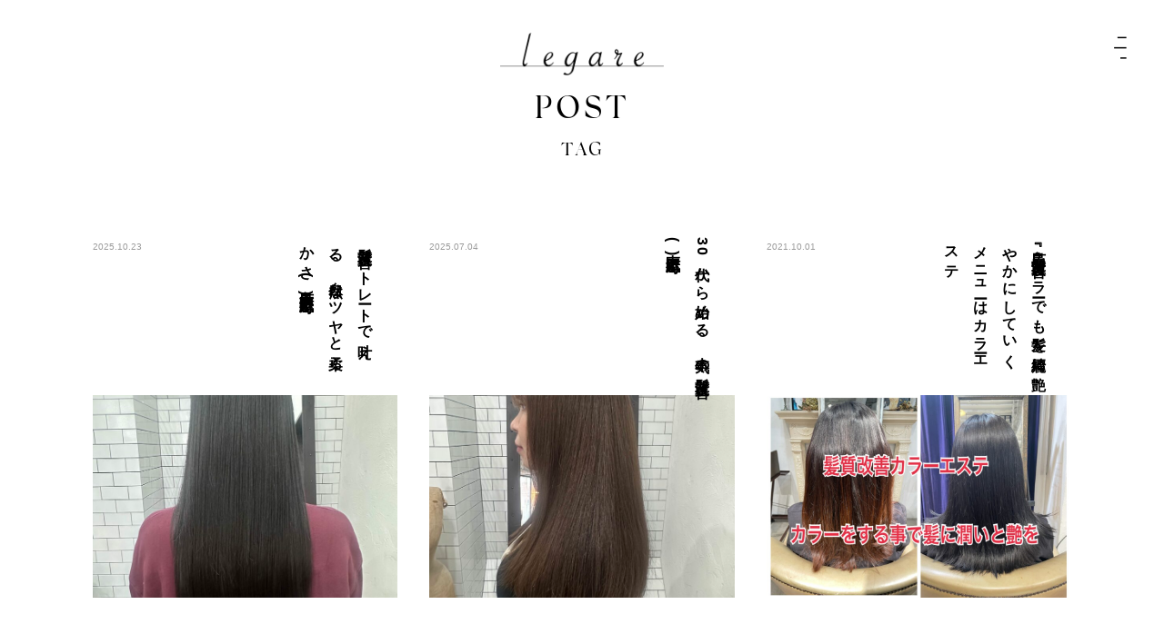

--- FILE ---
content_type: text/html; charset=UTF-8
request_url: https://legare-hairatelier.jp/tag/%E9%BB%92%E9%AB%AE/
body_size: 7330
content:
<!doctype html>
<html>
<head>
    <meta charset="UTF-8">
    <meta name="viewport" content="width=device-width, initial-scale=1.0">
    
	
<!-- This site is optimized with the Yoast SEO plugin v12.9.1 - https://yoast.com/wordpress/plugins/seo/ -->
<title>黒髮 アーカイブ | 広島 | 美容院 | legare | レガーレ</title>
<meta name="robots" content="max-snippet:-1, max-image-preview:large, max-video-preview:-1"/>
<link rel="canonical" href="https://legare-hairatelier.jp/tag/%e9%bb%92%e9%ab%ae/" />
<meta property="og:locale" content="ja_JP" />
<meta property="og:type" content="object" />
<meta property="og:title" content="黒髮 アーカイブ | 広島 | 美容院 | legare | レガーレ" />
<meta property="og:url" content="https://legare-hairatelier.jp/tag/%e9%bb%92%e9%ab%ae/" />
<meta property="og:site_name" content="広島 | 美容院 | legare | レガーレ" />
<meta name="twitter:card" content="summary_large_image" />
<meta name="twitter:title" content="黒髮 アーカイブ | 広島 | 美容院 | legare | レガーレ" />
<script type='application/ld+json' class='yoast-schema-graph yoast-schema-graph--main'>{"@context":"https://schema.org","@graph":[{"@type":"WebSite","@id":"https://legare-hairatelier.jp/#website","url":"https://legare-hairatelier.jp/","name":"\u5e83\u5cf6 | \u7f8e\u5bb9\u9662 | legare | \u30ec\u30ac\u30fc\u30ec","description":"\u5e83\u5cf6 | \u7f8e\u5bb9\u5ba4 | Legare :: \u5168\u56fd\u533a\u306e\u30b3\u30f3\u30c6\u30b9\u30c8\u3067\u6570\u3005\u306e\u53d7\u8cde\u6b74\u306e\u3042\u308b\u5e83\u5cf6\u306e\u7f8e\u5bb9\u9662\u3002\u30aa\u30fc\u30ca\u30fc\u6728\u6751\u91cd\u6210\u306e\u7387\u3044\u308b\u5b9f\u529b\u6d3e\u306e\u30d8\u30a2\u30b5\u30ed\u30f3\u3067\u3059\u3002 \u300c\u5973\u6027\u304c\u601d\u3046\u7406\u60f3\u306e\u81ea\u5206\u300d\u306e\u304a\u624b\u4f1d\u3044\u3092\u30b3\u30f3\u30bb\u30d7\u30c8\u306b\u30d7\u30ed\u3067\u3042\u308b\u3053\u3068\u3001\u5f53\u305f\u308a\u524d\u306e\u3053\u3068\u3092\u5927\u4e8b\u306b\u3057\u3066\u3044\u307e\u3059\u3002","potentialAction":{"@type":"SearchAction","target":"https://legare-hairatelier.jp/?s={search_term_string}","query-input":"required name=search_term_string"}},{"@type":"CollectionPage","@id":"https://legare-hairatelier.jp/tag/%e9%bb%92%e9%ab%ae/#webpage","url":"https://legare-hairatelier.jp/tag/%e9%bb%92%e9%ab%ae/","inLanguage":"ja","name":"\u9ed2\u9aee \u30a2\u30fc\u30ab\u30a4\u30d6 | \u5e83\u5cf6 | \u7f8e\u5bb9\u9662 | legare | \u30ec\u30ac\u30fc\u30ec","isPartOf":{"@id":"https://legare-hairatelier.jp/#website"}}]}</script>
<!-- / Yoast SEO plugin. -->

<link rel='dns-prefetch' href='//typesquare.com' />
<link rel='dns-prefetch' href='//cdn.jsdelivr.net' />
<link rel='dns-prefetch' href='//cdnjs.cloudflare.com' />
<link rel='dns-prefetch' href='//netdna.bootstrapcdn.com' />
<link rel='dns-prefetch' href='//s.w.org' />
<link rel="alternate" type="application/rss+xml" title="広島 | 美容院 | legare | レガーレ &raquo; 黒髮 タグのフィード" href="https://legare-hairatelier.jp/tag/%e9%bb%92%e9%ab%ae/feed/" />
		<script type="text/javascript">
			window._wpemojiSettings = {"baseUrl":"https:\/\/s.w.org\/images\/core\/emoji\/12.0.0-1\/72x72\/","ext":".png","svgUrl":"https:\/\/s.w.org\/images\/core\/emoji\/12.0.0-1\/svg\/","svgExt":".svg","source":{"concatemoji":"https:\/\/legare-hairatelier.jp\/wp-includes\/js\/wp-emoji-release.min.js?ver=5.3.20"}};
			!function(e,a,t){var n,r,o,i=a.createElement("canvas"),p=i.getContext&&i.getContext("2d");function s(e,t){var a=String.fromCharCode;p.clearRect(0,0,i.width,i.height),p.fillText(a.apply(this,e),0,0);e=i.toDataURL();return p.clearRect(0,0,i.width,i.height),p.fillText(a.apply(this,t),0,0),e===i.toDataURL()}function c(e){var t=a.createElement("script");t.src=e,t.defer=t.type="text/javascript",a.getElementsByTagName("head")[0].appendChild(t)}for(o=Array("flag","emoji"),t.supports={everything:!0,everythingExceptFlag:!0},r=0;r<o.length;r++)t.supports[o[r]]=function(e){if(!p||!p.fillText)return!1;switch(p.textBaseline="top",p.font="600 32px Arial",e){case"flag":return s([127987,65039,8205,9895,65039],[127987,65039,8203,9895,65039])?!1:!s([55356,56826,55356,56819],[55356,56826,8203,55356,56819])&&!s([55356,57332,56128,56423,56128,56418,56128,56421,56128,56430,56128,56423,56128,56447],[55356,57332,8203,56128,56423,8203,56128,56418,8203,56128,56421,8203,56128,56430,8203,56128,56423,8203,56128,56447]);case"emoji":return!s([55357,56424,55356,57342,8205,55358,56605,8205,55357,56424,55356,57340],[55357,56424,55356,57342,8203,55358,56605,8203,55357,56424,55356,57340])}return!1}(o[r]),t.supports.everything=t.supports.everything&&t.supports[o[r]],"flag"!==o[r]&&(t.supports.everythingExceptFlag=t.supports.everythingExceptFlag&&t.supports[o[r]]);t.supports.everythingExceptFlag=t.supports.everythingExceptFlag&&!t.supports.flag,t.DOMReady=!1,t.readyCallback=function(){t.DOMReady=!0},t.supports.everything||(n=function(){t.readyCallback()},a.addEventListener?(a.addEventListener("DOMContentLoaded",n,!1),e.addEventListener("load",n,!1)):(e.attachEvent("onload",n),a.attachEvent("onreadystatechange",function(){"complete"===a.readyState&&t.readyCallback()})),(n=t.source||{}).concatemoji?c(n.concatemoji):n.wpemoji&&n.twemoji&&(c(n.twemoji),c(n.wpemoji)))}(window,document,window._wpemojiSettings);
		</script>
		<style type="text/css">
img.wp-smiley,
img.emoji {
	display: inline !important;
	border: none !important;
	box-shadow: none !important;
	height: 1em !important;
	width: 1em !important;
	margin: 0 .07em !important;
	vertical-align: -0.1em !important;
	background: none !important;
	padding: 0 !important;
}
</style>
	<link rel='stylesheet' id='wp-block-library-css'  href='https://legare-hairatelier.jp/wp-includes/css/dist/block-library/style.min.css' type='text/css' media='all' />
<link rel='stylesheet' id='dashicons-css'  href='https://legare-hairatelier.jp/wp-includes/css/dashicons.min.css' type='text/css' media='all' />
<link rel='stylesheet' id='post-views-counter-frontend-css'  href='https://legare-hairatelier.jp/wp-content/plugins/post-views-counter/css/frontend.css?ver=1.3.1' type='text/css' media='all' />
<link rel='stylesheet' id='pz-linkcard-css'  href='//legare-hairatelier.jp/wp-content/uploads/pz-linkcard/style.css' type='text/css' media='all' />
<link rel='stylesheet' id='style-css'  href='https://legare-hairatelier.jp/wp-content/themes/eTheme/style.css' type='text/css' media='all' />
<link rel='stylesheet' id='common-style-css'  href='https://legare-hairatelier.jp/wp-content/themes/eTheme/css/common.css' type='text/css' media='all' />
<link rel='stylesheet' id='main-style-css'  href='https://legare-hairatelier.jp/wp-content/themes/eTheme/css/main.css' type='text/css' media='all' />
<link rel='stylesheet' id='sp-style-css'  href='https://legare-hairatelier.jp/wp-content/themes/eTheme/css/sp.css' type='text/css' media='(max-width: 640px)' />
<link rel='stylesheet' id='fancybox-css'  href='https://cdn.jsdelivr.net/gh/fancyapps/fancybox@3.5.2/dist/jquery.fancybox.min.css' type='text/css' media='all' />
<link rel='stylesheet' id='swiper-css'  href='//cdnjs.cloudflare.com/ajax/libs/Swiper/4.4.1/css/swiper.min.css' type='text/css' media='all' />
<link rel='stylesheet' id='MyFontsWebfontsKit-css'  href='https://legare-hairatelier.jp/wp-content/themes/eTheme/lib/webfont_silk/MyFontsWebfontsKit.css' type='text/css' media='all' />
<link rel='stylesheet' id='font-awesome-css'  href='//netdna.bootstrapcdn.com/font-awesome/4.0.3/css/font-awesome.css' type='text/css' media='all' />
<link rel='stylesheet' id='csr-rating-css'  href='https://legare-hairatelier.jp/wp-content/plugins/comment-star-rating/css/rating.css' type='text/css' media='all' />
<link rel='stylesheet' id='csr-raty-css'  href='https://legare-hairatelier.jp/wp-content/plugins/comment-star-rating/css/jquery.raty.css' type='text/css' media='all' />
<script type='text/javascript' src='https://legare-hairatelier.jp/wp-includes/js/jquery/jquery.js?ver=1.12.4-wp'></script>
<script type='text/javascript' src='https://legare-hairatelier.jp/wp-includes/js/jquery/jquery-migrate.min.js?ver=1.4.1'></script>
<script type='text/javascript' src='//typesquare.com/3/tsst/script/ja/typesquare.js?tMXZdPqdfjA%3D'></script>
<script type='text/javascript' src='https://cdn.jsdelivr.net/gh/fancyapps/fancybox@3.5.2/dist/jquery.fancybox.min.js'></script>
<script type='text/javascript' src='//cdnjs.cloudflare.com/ajax/libs/Swiper/4.4.1/js/swiper.min.js'></script>
<script type='text/javascript' src='https://legare-hairatelier.jp/wp-content/themes/eTheme/js/common.js'></script>
<script type='text/javascript' src='https://legare-hairatelier.jp/wp-content/plugins/comment-star-rating/js/d3.min.js'></script>
<script type='text/javascript' src='https://legare-hairatelier.jp/wp-content/plugins/comment-star-rating/js/jquery.raty.js'></script>
<link rel='https://api.w.org/' href='https://legare-hairatelier.jp/wp-json/' />
		<script>
			document.addEventListener('DOMContentLoaded', function () {
				HorizontalBarGraph = function (el, series) {
					this.el = d3.select(el);
					this.series = series;
				};
				HorizontalBarGraph.prototype.draw = function (count) {
					console.log(count);
					var x = d3.scaleLinear()
						.domain([0, count])
						.range([0, 100]);

					var segment = this.el
						.selectAll(".horizontal-bar-graph-segment")
						.data(this.series)
						.enter()
						.append("div").classed("horizontal-bar-graph-segment", true);

					segment
						.append("div").classed("horizontal-bar-graph-label", true)
						.text(function (d) {
							return d.label
						});

					segment
						.append("div").classed("horizontal-bar-graph-value", true)
						.append("div").classed("horizontal-bar-graph-value-bg", true)
						.append("div").classed("horizontal-bar-graph-value-bar", true)
						.style("background-color", function (d) {
							return d.color
						})
						.transition()
						.duration(1000)
						.style("min-width", function (d) {
							return x(d.value) + "%"
						});

					segment
						.append("div").classed("horizontal-bar-graph-num", true)
						.text(function (d) {
							return d.value
						});
				};

				var elements = document.getElementsByClassName('star-counter');
				 for (var i = 0; i < elements.length; i++) {
				 	var ratings = JSON.parse(elements[i].dataset.ratings);
				 	var count = elements[i].dataset.count;
					var dataset = [
						{label: "5つ星", value: ratings[5] },
						{label: "4つ星", value: ratings[4] },
						{label: "3つ星", value: ratings[3] },
						{label: "2つ星", value: ratings[2] },
						{label: "1つ星", value: ratings[1] },
					];
					var graph = new HorizontalBarGraph(elements[i], dataset);
					graph.draw(count);
				}
			});
		</script>
				<script>
			document.addEventListener('DOMContentLoaded', function () {
				jQuery('#input-type-star').raty({
					starType: 'i',	// Web Fonts
					number: 5,		// number
					score: 3,		// Defaults Star
					//half : true,
					//halfShow checke_admin_refere: true,
					hints: ['全く気に入らない', '気に入らない', '普通', '気に入った', 'とても気に入った'],
				});
				jQuery('#commentform').submit(function () {
					var score = jQuery('#input-type-star').raty('score');
					console.log(score);
					jQuery('input[name=csr_rating]').val(score);
				});
			});
		</script>
				<script type="application/ld+json">
			{
				"@context": "http://schema.org",
				"@type": "AggregateRating",
				"itemReviewed": "Article",
				"ratingValue": "",
				"bestRating": "0",
				"worstRating": "0",
				"ratingCount": "0"
			}
		</script>
				<style type="text/css" id="wp-custom-css">
			.eArchContText h1,
.eArchContText h2,
.eArchContText h3,
.eArchContText h4,
.eArchContText h5,
.eArchContText h6 {
	font-size: initial;
	margin: 1em 0;
  font-weight: bold;
}		</style>
				
</head>

<body id="aPostArchivePage">
<header>
    <div id="eMenuButton" class="eNotInvert">
		<div id="anim-6968f4bd26a54" class="wpbdmv-animation align-left renderer-svg" style="max-width: 100%;"></div>		    </div>
    <div id="eHeadLogo" class="eNotInvert">
        <a href="https://legare-hairatelier.jp/"><img src="https://legare-hairatelier.jp/wp-content/themes/eTheme/img/parts/logoW.png" alt="広島 | 美容院 | legare | レガーレ"></a>
    </div>
    <div id="eHeadMenu">
        <div id="eHeadMenuWrap">
            <div id="eHeadMenuPost">
                <div id="eHeadMenuPostImg">                    <a href="https://legare-hairatelier.jp/614/"><img src="https://legare-hairatelier.jp/wp-content/uploads/2019/03/top_main-1024x640.jpg" alt=""></a>
                </div>
				            </div>
            <div id="eMainMenu">
				
<ul class="menu">
<li><a href="https://legare-hairatelier.jp/">TOP</a></li>
<li><a href="https://legare-hairatelier.jp/contents/">CONTENTS</a></li>
<li><a href="https://legare-hairatelier.jp/shop/">SHOP</a></li>
<li><a href="https://legare-hairatelier.jp/post/">POST</a></li>
<li><a href="https://legare-hairatelier.jp/menu/">MENU</a></li>
<li><a href="https://legare-hairatelier.jp/salonhair/">SALONHAIR</a></li>
<li><a href="https://legare-hairatelier.jp/collection/">COLLECTION</a></li>
<li><a href="https://legare-hairatelier.jp/staff/">STAFF</a></li>
<li><a target="_blank" rel="noopener noreferrer" href="https://recruit.legare-hairatelier.jp/">RECRUIT</a></li>
<li><a href="https://legare-hairatelier.jp/contact/">CONTACT</a></li>
<li><a target="_blank" rel="noopener noreferrer" href="https://legare0402.thebase.in/">ONLINE STORE</a></li>
</ul>
            </div>
			            <div id="eSNSMenu">
                <div>
                    <a href="https://www.facebook.com/Legare-140188512740931/" target="_blank"><img src="https://legare-hairatelier.jp/wp-content/themes/eTheme/img/parts/iconFB_B.png"></a>
                </div>
                <div>
                    <a href="https://twitter.com/hairstylejp" target="_blank"><img src="https://legare-hairatelier.jp/wp-content/themes/eTheme/img/parts/iconTW_B.png"></a>
                </div>
                <div>
                    <a href="https://www.instagram.com/legare_hairatelier_/" target="_blank"><img src="https://legare-hairatelier.jp/wp-content/themes/eTheme/img/parts/iconIS_B.png"></a>
                </div>
            </div>
            <div id="eHeadCopy">&copy; legare</div>
        </div>
    </div>
</header>


<div id="eArchiveHead">
    <div id="eHeadTitle">
        <h1>POST</h1>
        <p><span id="eTagListButton">TAG</span></p>
    </div>
</div>
<div id="eArchive">
    <div id="eArchiveList">
                                <div class="<!--eLazyLoad-->">
                <div class="eArchListHead">
                    <time>2025.10.23</time>
                    <h3>髪質改善ストレートで叶える、自然なツヤと柔らかさ(広島市中区紙屋町)</h3>
                </div>
                <div class="eArchListImg">
                    <a class="eZoomImg" href="https://legare-hairatelier.jp/10301/">
                        <img src="https://legare-hairatelier.jp/wp-content/themes/eTheme/img/parts/blank3x2.gif" style="background-image:url(https://legare-hairatelier.jp/wp-content/uploads/2025/10/IMG_5508-768x1024.jpeg);" alt="">
                        <span><img src="https://legare-hairatelier.jp/wp-content/themes/eTheme/img/parts/viewIcon1.png">316<img src="https://legare-hairatelier.jp/wp-content/themes/eTheme/img/parts/viewIcon2.png">0</span>
                    </a>
                </div>
            </div>
                                <div class="<!--eLazyLoad-->">
                <div class="eArchListHead">
                    <time>2025.07.04</time>
                    <h3>30代から始める、本気の髪質改善(中区紙屋町)</h3>
                </div>
                <div class="eArchListImg">
                    <a class="eZoomImg" href="https://legare-hairatelier.jp/10121/">
                        <img src="https://legare-hairatelier.jp/wp-content/themes/eTheme/img/parts/blank3x2.gif" style="background-image:url(https://legare-hairatelier.jp/wp-content/uploads/2025/07/IMG_9217-768x1024.jpeg);" alt="">
                        <span><img src="https://legare-hairatelier.jp/wp-content/themes/eTheme/img/parts/viewIcon1.png">333<img src="https://legare-hairatelier.jp/wp-content/themes/eTheme/img/parts/viewIcon2.png">0</span>
                    </a>
                </div>
            </div>
                                <div class="<!--eLazyLoad-->">
                <div class="eArchListHead">
                    <time>2021.10.01</time>
                    <h3>『広島 髪質改善』カラーでも髪を綺麗に艶やかにしていくメニューはカラーエステ</h3>
                </div>
                <div class="eArchListImg">
                    <a class="eZoomImg" href="https://legare-hairatelier.jp/7709/">
                        <img src="https://legare-hairatelier.jp/wp-content/themes/eTheme/img/parts/blank3x2.gif" style="background-image:url(https://legare-hairatelier.jp/wp-content/uploads/2021/10/2DE7E709-8FF4-450A-86C3-869E9F9BFCCD-1024x768.jpeg);" alt="">
                        <span><img src="https://legare-hairatelier.jp/wp-content/themes/eTheme/img/parts/viewIcon1.png">1235<img src="https://legare-hairatelier.jp/wp-content/themes/eTheme/img/parts/viewIcon2.png">0</span>
                    </a>
                </div>
            </div>
                                <div class="<!--eLazyLoad-->">
                <div class="eArchListHead">
                    <time>2019.08.17</time>
                    <h3>酸熱トリートメントからのイノアカラー</h3>
                </div>
                <div class="eArchListImg">
                    <a class="eZoomImg" href="https://legare-hairatelier.jp/2021/">
                        <img src="https://legare-hairatelier.jp/wp-content/themes/eTheme/img/parts/blank3x2.gif" style="background-image:url(https://legare-hairatelier.jp/wp-content/uploads/2019/08/36E8E3CE-2A23-46BA-8DB7-FC83673F5E8F-768x1024.jpeg);" alt="">
                        <span><img src="https://legare-hairatelier.jp/wp-content/themes/eTheme/img/parts/viewIcon1.png">3795<img src="https://legare-hairatelier.jp/wp-content/themes/eTheme/img/parts/viewIcon2.png">0</span>
                    </a>
                </div>
            </div>
            </div>
</div>
<div id="ePostTagBack">
    <div id="ePostTagWrap">
        <div id="ePostTagImg">
            <img class="ePcView" src="https://legare-hairatelier.jp/wp-content/themes/eTheme/img/parts/blank3x4.gif" style="background-image:url(https://legare-hairatelier.jp/wp-content/uploads/2019/03/top_recruit_sp-1-683x1024.jpg);" alt="">
            <img class="eSpView" src="https://legare-hairatelier.jp/wp-content/themes/eTheme/img/parts/blank16x9.gif" style="background-image:url(https://legare-hairatelier.jp/wp-content/uploads/2019/03/top_main-1024x640.jpg);" alt="">
        </div>
        <div id="ePostTagCont">
            <h3>POST</h3>
            <form role="search" method="get" id="searchform" action="https://legare-hairatelier.jp/">
                <input type="text" name="s" id="s" placeholder="検索">
            </form>
            <h4>CATEGORY</h4>
            <div class="ePostTagList">
                                    <a href="https://legare-hairatelier.jp/category/color/">#カラー</a>
                                    <a href="https://legare-hairatelier.jp/category/perm/">#パーマ</a>
                                    <a href="https://legare-hairatelier.jp/category/cut/">#カット</a>
                                    <a href="https://legare-hairatelier.jp/category/straight/">#ストレート</a>
                                    <a href="https://legare-hairatelier.jp/category/treatment/">#トリートメント</a>
                                    <a href="https://legare-hairatelier.jp/category/item/">#商品</a>
                                    <a href="https://legare-hairatelier.jp/category/blog/">#ブログ</a>
                                    <a href="https://legare-hairatelier.jp/category/info/">#定休日のお知らせ</a>
                            </div>
            <h4>TAGS</h4>
            <div class="ePostTagList">
                                    <a href="https://legare-hairatelier.jp/tag/%e8%89%b6%e3%81%a8%e3%81%be%e3%81%a8%e3%81%be%e3%82%8a%e3%82%92/">#艶とまとまりを</a>
                                    <a href="https://legare-hairatelier.jp/tag/%e3%82%b3%e3%83%b3%e3%83%86%e3%82%b9%e3%83%88/">#コンテスト</a>
                                    <a href="https://legare-hairatelier.jp/tag/%e5%b9%b4%e6%9c%ab%e5%b9%b4%e5%a7%8b%e3%81%ae%e3%81%8a%e4%bc%91%e3%81%bf/">#年末年始のお休み</a>
                                    <a href="https://legare-hairatelier.jp/tag/%e5%b9%b4%e6%9c%ab%e5%b9%b4%e5%a7%8b/">#年末年始</a>
                                    <a href="https://legare-hairatelier.jp/tag/%e3%83%9f%e3%83%87%e3%82%a3%e3%82%a2%e3%83%a0/">#ミディアム</a>
                                    <a href="https://legare-hairatelier.jp/tag/%e5%88%88%e3%82%8a%e4%b8%8a%e3%81%92%e3%83%99%e3%83%aa%e3%83%bc%e3%82%b7%e3%83%a7%e3%83%bc%e3%83%88/">#刈り上げベリーショート</a>
                                    <a href="https://legare-hairatelier.jp/tag/%e3%83%a9%e3%83%95%e3%81%aa%e6%9d%9f%e6%84%9f%e3%82%b7%e3%83%a7%e3%83%bc%e3%83%88%e3%83%9c%e3%83%96/">#ラフな束感ショートボブ</a>
                                    <a href="https://legare-hairatelier.jp/tag/%e7%84%a1%e9%80%a0%e4%bd%9c%e5%a4%96%e3%83%8f%e3%83%8d%e5%88%87%e3%82%8a%e3%81%a3%e3%81%b1%e3%81%aa%e3%81%97%e3%83%9c%e3%83%96/">#無造作外ハネ切りっぱなしボブ</a>
                                    <a href="https://legare-hairatelier.jp/tag/%e3%83%99%e3%83%aa%e3%83%bc%e3%82%b7%e3%83%a7%e3%83%bc%e3%83%88/">#ベリーショート</a>
                                    <a href="https://legare-hairatelier.jp/tag/%e3%83%9f%e3%83%87%e3%82%a3%e3%82%a2%e3%83%a0%e3%82%b9%e3%82%bf%e3%82%a4%e3%83%ab/">#ミディアムスタイル</a>
                            </div>
        </div>
        <div id="ePostTagClose"></div>
    </div>
</div>
<footer class="footer">
    <div id="eFootLogo">
        <a href="https://legare-hairatelier.jp/"><img src="https://legare-hairatelier.jp/wp-content/themes/eTheme/img/parts/logoW.png" alt="広島 | 美容院 | legare | レガーレ"></a>
    </div>
    <div id="eFootMenu">
        <div>
            
<ul class="menu">
<li><a href="https://legare-hairatelier.jp/">TOP</a></li>
<li><a href="https://legare-hairatelier.jp/contents/">CONTENTS</a></li>
<li><a href="https://legare-hairatelier.jp/shop/">SHOP</a></li>
<li><a href="https://legare-hairatelier.jp/post/">POST</a></li>
<li><a href="https://legare-hairatelier.jp/menu/">MENU</a></li>
<li><a href="https://legare-hairatelier.jp/salonhair/">SALONHAIR</a></li>
<li><a href="https://legare-hairatelier.jp/collection/">COLLECTION</a></li>
<li><a href="https://legare-hairatelier.jp/staff/">STAFF</a></li>
<li><a target="_blank" rel="noopener noreferrer" href="https://recruit.legare-hairatelier.jp/">RECRUIT</a></li>
<li><a href="https://legare-hairatelier.jp/contact/">CONTACT</a></li>
<li><a target="_blank" rel="noopener noreferrer" href="https://legare0402.thebase.in/">ONLINE STORE</a></li>
</ul>
        </div>
        <div>
            
<ul class="aSubMenu aPcView">
<li><a href="https://legare-hairatelier.jp/contact/">CONTACT</a></li>
<li><a href="https://legare-hairatelier.jp/privacy-policy/">PRIVACY POLICY</a></li>
</ul>
        </div>
    </div>
    <div id="eFootSNS">
        <div>
            <a href="https://www.facebook.com/Legare-140188512740931/" target="_blank"><img src="https://legare-hairatelier.jp/wp-content/themes/eTheme/img/parts/iconFB_B.png"></a>
        </div>
        <div>
            <a href="https://twitter.com/hairstylejp" target="_blank"><img src="https://legare-hairatelier.jp/wp-content/themes/eTheme/img/parts/iconTW_B.png"></a>
        </div>
        <div>
            <a href="https://www.instagram.com/legare_hairatelier_/" target="_blank"><img src="https://legare-hairatelier.jp/wp-content/themes/eTheme/img/parts/iconIS_B.png"></a>
        </div>
    </div>
    <div id="aCopyright" class="eSpView">&copy;legare</div>
</footer>
<div id="eFootReserve">
    <a href="https://legare-hairatelier.jp/" target="_blank"><img src="https://legare-hairatelier.jp/wp-content/themes/eTheme/img/parts/yoyaku_icon_02.png" alt="予約する"></a>
</div>
<script type='text/javascript' src='https://legare-hairatelier.jp/wp-includes/js/jquery/ui/effect.min.js?ver=1.11.4'></script>
<script type='text/javascript' src='https://legare-hairatelier.jp/wp-includes/js/jquery/ui/effect-slide.min.js?ver=1.11.4'></script>
<script type='text/javascript' src='https://legare-hairatelier.jp/wp-includes/js/wp-embed.min.js'></script>
<script type='text/javascript' src='https://legare-hairatelier.jp/wp-content/plugins/wp-bodymovin/assets/js/lottie.min.js?ver=5.5.3'></script>
<script type='text/javascript'>
/* <![CDATA[ */
var wpbodymovin = {"animations":[{"id":423,"container_id":"anim-6968f4bd26a54","autoplay_viewport":false,"autostop_viewport":false,"loop":true,"width":"100%","height":"","lazyload":false,"animation_data":"{\"v\":\"5.3.4\",\"fr\":23.9759979248047,\"ip\":0,\"op\":28.9999974899623,\"w\":40,\"h\":40,\"nm\":\"sitemenu\",\"ddd\":0,\"assets\":[],\"layers\":[{\"ddd\":0,\"ind\":1,\"ty\":4,\"nm\":\"sitemenu\u30a2\u30a6\u30c8\u30e9\u30a4\u30f3\",\"sr\":1,\"ks\":{\"o\":{\"a\":0,\"k\":100,\"ix\":11},\"r\":{\"a\":0,\"k\":0,\"ix\":10},\"p\":{\"a\":0,\"k\":[20,20,0],\"ix\":2},\"a\":{\"a\":0,\"k\":[25,25,0],\"ix\":1},\"s\":{\"a\":0,\"k\":[100,100,100],\"ix\":6}},\"ao\":0,\"shapes\":[{\"ty\":\"gr\",\"it\":[{\"ind\":0,\"ty\":\"sh\",\"ix\":1,\"ks\":{\"a\":0,\"k\":{\"i\":[[0,0],[0,0]],\"o\":[[0,0],[0,0]],\"v\":[[20.505,39.504],[40.504,39.504]],\"c\":false},\"ix\":2},\"nm\":\"\u30d1\u30b9 1\",\"mn\":\"ADBE Vector Shape - Group\",\"hd\":false},{\"ty\":\"tm\",\"s\":{\"a\":1,\"k\":[{\"i\":{\"x\":[0.833],\"y\":[0.833]},\"o\":{\"x\":[0.167],\"y\":[0.167]},\"n\":[\"0p833_0p833_0p167_0p167\"],\"t\":0,\"s\":[80],\"e\":[10]},{\"i\":{\"x\":[0.833],\"y\":[0.833]},\"o\":{\"x\":[0.167],\"y\":[0.167]},\"n\":[\"0p833_0p833_0p167_0p167\"],\"t\":2,\"s\":[10],\"e\":[70]},{\"i\":{\"x\":[0.833],\"y\":[0.833]},\"o\":{\"x\":[0.167],\"y\":[0.167]},\"n\":[\"0p833_0p833_0p167_0p167\"],\"t\":4,\"s\":[70],\"e\":[10]},{\"i\":{\"x\":[0.833],\"y\":[0.833]},\"o\":{\"x\":[0.167],\"y\":[0.167]},\"n\":[\"0p833_0p833_0p167_0p167\"],\"t\":6,\"s\":[10],\"e\":[60]},{\"i\":{\"x\":[0.833],\"y\":[0.833]},\"o\":{\"x\":[0.167],\"y\":[0.167]},\"n\":[\"0p833_0p833_0p167_0p167\"],\"t\":8,\"s\":[60],\"e\":[40]},{\"i\":{\"x\":[0.833],\"y\":[0.833]},\"o\":{\"x\":[0.167],\"y\":[0.167]},\"n\":[\"0p833_0p833_0p167_0p167\"],\"t\":10,\"s\":[40],\"e\":[30]},{\"i\":{\"x\":[0.833],\"y\":[0.833]},\"o\":{\"x\":[0.167],\"y\":[0.167]},\"n\":[\"0p833_0p833_0p167_0p167\"],\"t\":12,\"s\":[30],\"e\":[70]},{\"i\":{\"x\":[0.833],\"y\":[0.833]},\"o\":{\"x\":[0.167],\"y\":[0.167]},\"n\":[\"0p833_0p833_0p167_0p167\"],\"t\":14,\"s\":[70],\"e\":[10]},{\"i\":{\"x\":[0.833],\"y\":[0.833]},\"o\":{\"x\":[0.167],\"y\":[0.167]},\"n\":[\"0p833_0p833_0p167_0p167\"],\"t\":16,\"s\":[10],\"e\":[80]},{\"i\":{\"x\":[0.833],\"y\":[0.833]},\"o\":{\"x\":[0.167],\"y\":[0.167]},\"n\":[\"0p833_0p833_0p167_0p167\"],\"t\":18,\"s\":[80],\"e\":[10]},{\"i\":{\"x\":[0.833],\"y\":[0.833]},\"o\":{\"x\":[0.167],\"y\":[0.167]},\"n\":[\"0p833_0p833_0p167_0p167\"],\"t\":20,\"s\":[10],\"e\":[80]},{\"i\":{\"x\":[0.833],\"y\":[0.833]},\"o\":{\"x\":[0.167],\"y\":[0.167]},\"n\":[\"0p833_0p833_0p167_0p167\"],\"t\":22,\"s\":[80],\"e\":[40]},{\"i\":{\"x\":[0.833],\"y\":[0.833]},\"o\":{\"x\":[0.167],\"y\":[0.167]},\"n\":[\"0p833_0p833_0p167_0p167\"],\"t\":24,\"s\":[40],\"e\":[30]},{\"i\":{\"x\":[0.833],\"y\":[0.833]},\"o\":{\"x\":[0.167],\"y\":[0.167]},\"n\":[\"0p833_0p833_0p167_0p167\"],\"t\":26,\"s\":[30],\"e\":[70]},{\"t\":27.9999975765153}],\"ix\":1},\"e\":{\"a\":0,\"k\":100,\"ix\":2},\"o\":{\"a\":0,\"k\":0,\"ix\":3},\"m\":1,\"ix\":2,\"nm\":\"\u30d1\u30b9\u306e\u30c8\u30ea\u30df\u30f3\u30b0 1\",\"mn\":\"ADBE Vector Filter - Trim\",\"hd\":false},{\"ty\":\"st\",\"c\":{\"a\":0,\"k\":[1,1,1,1],\"ix\":3},\"o\":{\"a\":0,\"k\":100,\"ix\":4},\"w\":{\"a\":0,\"k\":2,\"ix\":5},\"lc\":1,\"lj\":1,\"ml\":10,\"ml2\":{\"a\":0,\"k\":10,\"ix\":8},\"nm\":\"\u7dda 1\",\"mn\":\"ADBE Vector Graphic - Stroke\",\"hd\":false},{\"ty\":\"tr\",\"p\":{\"a\":0,\"k\":[0,0],\"ix\":2},\"a\":{\"a\":0,\"k\":[0,0],\"ix\":1},\"s\":{\"a\":0,\"k\":[100,100],\"ix\":3},\"r\":{\"a\":0,\"k\":0,\"ix\":6},\"o\":{\"a\":0,\"k\":100,\"ix\":7},\"sk\":{\"a\":0,\"k\":0,\"ix\":4},\"sa\":{\"a\":0,\"k\":0,\"ix\":5},\"nm\":\"\u30c8\u30e9\u30f3\u30b9\u30d5\u30a9\u30fc\u30e0\"}],\"nm\":\"\u30b0\u30eb\u30fc\u30d7 1\",\"np\":3,\"cix\":2,\"ix\":1,\"mn\":\"ADBE Vector Group\",\"hd\":false},{\"ty\":\"gr\",\"it\":[{\"ind\":0,\"ty\":\"sh\",\"ix\":1,\"ks\":{\"a\":0,\"k\":{\"i\":[[0,0],[0,0]],\"o\":[[0,0],[0,0]],\"v\":[[14.504,24.504],[40.504,24.504]],\"c\":false},\"ix\":2},\"nm\":\"\u30d1\u30b9 1\",\"mn\":\"ADBE Vector Shape - Group\",\"hd\":false},{\"ty\":\"tm\",\"s\":{\"a\":1,\"k\":[{\"i\":{\"x\":[0.833],\"y\":[0.833]},\"o\":{\"x\":[0.167],\"y\":[0.167]},\"n\":[\"0p833_0p833_0p167_0p167\"],\"t\":0,\"s\":[20],\"e\":[80]},{\"i\":{\"x\":[0.833],\"y\":[0.833]},\"o\":{\"x\":[0.167],\"y\":[0.167]},\"n\":[\"0p833_0p833_0p167_0p167\"],\"t\":2,\"s\":[80],\"e\":[10]},{\"i\":{\"x\":[0.833],\"y\":[0.833]},\"o\":{\"x\":[0.167],\"y\":[0.167]},\"n\":[\"0p833_0p833_0p167_0p167\"],\"t\":4,\"s\":[10],\"e\":[80]},{\"i\":{\"x\":[0.833],\"y\":[0.833]},\"o\":{\"x\":[0.167],\"y\":[0.167]},\"n\":[\"0p833_0p833_0p167_0p167\"],\"t\":6,\"s\":[80],\"e\":[10]},{\"i\":{\"x\":[0.833],\"y\":[0.833]},\"o\":{\"x\":[0.167],\"y\":[0.167]},\"n\":[\"0p833_0p833_0p167_0p167\"],\"t\":8,\"s\":[10],\"e\":[80]},{\"i\":{\"x\":[0.833],\"y\":[0.833]},\"o\":{\"x\":[0.167],\"y\":[0.167]},\"n\":[\"0p833_0p833_0p167_0p167\"],\"t\":10,\"s\":[80],\"e\":[60]},{\"i\":{\"x\":[0.833],\"y\":[0.833]},\"o\":{\"x\":[0.167],\"y\":[0.167]},\"n\":[\"0p833_0p833_0p167_0p167\"],\"t\":12,\"s\":[60],\"e\":[20]},{\"i\":{\"x\":[0.833],\"y\":[0.833]},\"o\":{\"x\":[0.167],\"y\":[0.167]},\"n\":[\"0p833_0p833_0p167_0p167\"],\"t\":14,\"s\":[20],\"e\":[60]},{\"i\":{\"x\":[0.833],\"y\":[0.833]},\"o\":{\"x\":[0.167],\"y\":[0.167]},\"n\":[\"0p833_0p833_0p167_0p167\"],\"t\":16,\"s\":[60],\"e\":[10]},{\"i\":{\"x\":[0.833],\"y\":[0.833]},\"o\":{\"x\":[0.167],\"y\":[0.167]},\"n\":[\"0p833_0p833_0p167_0p167\"],\"t\":18,\"s\":[10],\"e\":[70]},{\"i\":{\"x\":[0.833],\"y\":[0.833]},\"o\":{\"x\":[0.167],\"y\":[0.167]},\"n\":[\"0p833_0p833_0p167_0p167\"],\"t\":20,\"s\":[70],\"e\":[10]},{\"i\":{\"x\":[0.833],\"y\":[0.833]},\"o\":{\"x\":[0.167],\"y\":[0.167]},\"n\":[\"0p833_0p833_0p167_0p167\"],\"t\":22,\"s\":[10],\"e\":[80]},{\"i\":{\"x\":[0.833],\"y\":[0.833]},\"o\":{\"x\":[0.167],\"y\":[0.167]},\"n\":[\"0p833_0p833_0p167_0p167\"],\"t\":24,\"s\":[80],\"e\":[60]},{\"i\":{\"x\":[0.833],\"y\":[0.833]},\"o\":{\"x\":[0.167],\"y\":[0.167]},\"n\":[\"0p833_0p833_0p167_0p167\"],\"t\":26,\"s\":[60],\"e\":[20]},{\"t\":27.9999975765153}],\"ix\":1},\"e\":{\"a\":0,\"k\":100,\"ix\":2},\"o\":{\"a\":0,\"k\":0,\"ix\":3},\"m\":1,\"ix\":2,\"nm\":\"\u30d1\u30b9\u306e\u30c8\u30ea\u30df\u30f3\u30b0 1\",\"mn\":\"ADBE Vector Filter - Trim\",\"hd\":false},{\"ty\":\"st\",\"c\":{\"a\":0,\"k\":[1,1,1,1],\"ix\":3},\"o\":{\"a\":0,\"k\":100,\"ix\":4},\"w\":{\"a\":0,\"k\":2,\"ix\":5},\"lc\":1,\"lj\":1,\"ml\":10,\"ml2\":{\"a\":0,\"k\":10,\"ix\":8},\"nm\":\"\u7dda 1\",\"mn\":\"ADBE Vector Graphic - Stroke\",\"hd\":false},{\"ty\":\"tr\",\"p\":{\"a\":0,\"k\":[0,0],\"ix\":2},\"a\":{\"a\":0,\"k\":[0,0],\"ix\":1},\"s\":{\"a\":0,\"k\":[100,100],\"ix\":3},\"r\":{\"a\":0,\"k\":0,\"ix\":6},\"o\":{\"a\":0,\"k\":100,\"ix\":7},\"sk\":{\"a\":0,\"k\":0,\"ix\":4},\"sa\":{\"a\":0,\"k\":0,\"ix\":5},\"nm\":\"\u30c8\u30e9\u30f3\u30b9\u30d5\u30a9\u30fc\u30e0\"}],\"nm\":\"\u30b0\u30eb\u30fc\u30d7 2\",\"np\":3,\"cix\":2,\"ix\":2,\"mn\":\"ADBE Vector Group\",\"hd\":false},{\"ty\":\"gr\",\"it\":[{\"ind\":0,\"ty\":\"sh\",\"ix\":1,\"ks\":{\"a\":0,\"k\":{\"i\":[[0,0],[0,0]],\"o\":[[0,0],[0,0]],\"v\":[[8.504,9.504],[40.504,9.504]],\"c\":false},\"ix\":2},\"nm\":\"\u30d1\u30b9 1\",\"mn\":\"ADBE Vector Shape - Group\",\"hd\":false},{\"ty\":\"tm\",\"s\":{\"a\":1,\"k\":[{\"i\":{\"x\":[0.833],\"y\":[0.833]},\"o\":{\"x\":[0.167],\"y\":[0.167]},\"n\":[\"0p833_0p833_0p167_0p167\"],\"t\":0,\"s\":[70],\"e\":[10]},{\"i\":{\"x\":[0.833],\"y\":[0.833]},\"o\":{\"x\":[0.167],\"y\":[0.167]},\"n\":[\"0p833_0p833_0p167_0p167\"],\"t\":2,\"s\":[10],\"e\":[80]},{\"i\":{\"x\":[0.833],\"y\":[0.833]},\"o\":{\"x\":[0.167],\"y\":[0.167]},\"n\":[\"0p833_0p833_0p167_0p167\"],\"t\":4,\"s\":[80],\"e\":[20]},{\"i\":{\"x\":[0.833],\"y\":[0.833]},\"o\":{\"x\":[0.167],\"y\":[0.167]},\"n\":[\"0p833_0p833_0p167_0p167\"],\"t\":6,\"s\":[20],\"e\":[70]},{\"i\":{\"x\":[0.833],\"y\":[0.833]},\"o\":{\"x\":[0.167],\"y\":[0.167]},\"n\":[\"0p833_0p833_0p167_0p167\"],\"t\":8,\"s\":[70],\"e\":[30]},{\"i\":{\"x\":[0.833],\"y\":[0.833]},\"o\":{\"x\":[0.167],\"y\":[0.167]},\"n\":[\"0p833_0p833_0p167_0p167\"],\"t\":10,\"s\":[30],\"e\":[20]},{\"i\":{\"x\":[0.833],\"y\":[0.833]},\"o\":{\"x\":[0.167],\"y\":[0.167]},\"n\":[\"0p833_0p833_0p167_0p167\"],\"t\":12,\"s\":[20],\"e\":[70]},{\"i\":{\"x\":[0.833],\"y\":[0.833]},\"o\":{\"x\":[0.167],\"y\":[0.167]},\"n\":[\"0p833_0p833_0p167_0p167\"],\"t\":14,\"s\":[70],\"e\":[10]},{\"i\":{\"x\":[0.833],\"y\":[0.833]},\"o\":{\"x\":[0.167],\"y\":[0.167]},\"n\":[\"0p833_0p833_0p167_0p167\"],\"t\":16,\"s\":[10],\"e\":[80]},{\"i\":{\"x\":[0.833],\"y\":[0.833]},\"o\":{\"x\":[0.167],\"y\":[0.167]},\"n\":[\"0p833_0p833_0p167_0p167\"],\"t\":18,\"s\":[80],\"e\":[20]},{\"i\":{\"x\":[0.833],\"y\":[0.833]},\"o\":{\"x\":[0.167],\"y\":[0.167]},\"n\":[\"0p833_0p833_0p167_0p167\"],\"t\":20,\"s\":[20],\"e\":[90]},{\"i\":{\"x\":[0.833],\"y\":[0.833]},\"o\":{\"x\":[0.167],\"y\":[0.167]},\"n\":[\"0p833_0p833_0p167_0p167\"],\"t\":22,\"s\":[90],\"e\":[20]},{\"i\":{\"x\":[0.833],\"y\":[0.833]},\"o\":{\"x\":[0.167],\"y\":[0.167]},\"n\":[\"0p833_0p833_0p167_0p167\"],\"t\":24,\"s\":[20],\"e\":[30]},{\"i\":{\"x\":[0.833],\"y\":[0.833]},\"o\":{\"x\":[0.167],\"y\":[0.167]},\"n\":[\"0p833_0p833_0p167_0p167\"],\"t\":26,\"s\":[30],\"e\":[70]},{\"t\":27.9999975765153}],\"ix\":1},\"e\":{\"a\":0,\"k\":100,\"ix\":2},\"o\":{\"a\":0,\"k\":0,\"ix\":3},\"m\":1,\"ix\":2,\"nm\":\"\u30d1\u30b9\u306e\u30c8\u30ea\u30df\u30f3\u30b0 1\",\"mn\":\"ADBE Vector Filter - Trim\",\"hd\":false},{\"ty\":\"st\",\"c\":{\"a\":0,\"k\":[1,1,1,1],\"ix\":3},\"o\":{\"a\":0,\"k\":100,\"ix\":4},\"w\":{\"a\":0,\"k\":2,\"ix\":5},\"lc\":1,\"lj\":1,\"ml\":10,\"ml2\":{\"a\":0,\"k\":10,\"ix\":8},\"nm\":\"\u7dda 1\",\"mn\":\"ADBE Vector Graphic - Stroke\",\"hd\":false},{\"ty\":\"tr\",\"p\":{\"a\":0,\"k\":[0,0],\"ix\":2},\"a\":{\"a\":0,\"k\":[0,0],\"ix\":1},\"s\":{\"a\":0,\"k\":[100,100],\"ix\":3},\"r\":{\"a\":0,\"k\":0,\"ix\":6},\"o\":{\"a\":0,\"k\":100,\"ix\":7},\"sk\":{\"a\":0,\"k\":0,\"ix\":4},\"sa\":{\"a\":0,\"k\":0,\"ix\":5},\"nm\":\"\u30c8\u30e9\u30f3\u30b9\u30d5\u30a9\u30fc\u30e0\"}],\"nm\":\"\u30b0\u30eb\u30fc\u30d7 3\",\"np\":3,\"cix\":2,\"ix\":3,\"mn\":\"ADBE Vector Group\",\"hd\":false}],\"ip\":0,\"op\":28.9999974899623,\"st\":0,\"bm\":0}],\"markers\":[]}","autoplay_onload":true,"renderer":"svg"}],"ajaxurl":"https:\/\/legare-hairatelier.jp\/wp-admin\/admin-ajax.php"};
/* ]]> */
</script>
<script type='text/javascript' src='https://legare-hairatelier.jp/wp-content/plugins/wp-bodymovin/assets/js/wpbodymovin.min.js?ver=2.1.0'></script>
<script type='text/javascript' src='https://legare-hairatelier.jp/wp-content/plugins/wp-bodymovin/assets/js/isonscreen.min.js?ver=0.0.1'></script>
<script defer src="https://static.cloudflareinsights.com/beacon.min.js/vcd15cbe7772f49c399c6a5babf22c1241717689176015" integrity="sha512-ZpsOmlRQV6y907TI0dKBHq9Md29nnaEIPlkf84rnaERnq6zvWvPUqr2ft8M1aS28oN72PdrCzSjY4U6VaAw1EQ==" data-cf-beacon='{"version":"2024.11.0","token":"8cffe1a516354ed29a605aa80bb5a7c9","r":1,"server_timing":{"name":{"cfCacheStatus":true,"cfEdge":true,"cfExtPri":true,"cfL4":true,"cfOrigin":true,"cfSpeedBrain":true},"location_startswith":null}}' crossorigin="anonymous"></script>
</body>
</html>



--- FILE ---
content_type: text/css
request_url: https://legare-hairatelier.jp/wp-content/themes/eTheme/css/common.css
body_size: 4067
content:
@import url('https://fonts.googleapis.com/css?family=Boogaloo|Libre+Baskerville:400,400i');
@import url('https://fonts.googleapis.com/css?family=Playfair+Display:400i');

@font-face {
    font-family: 'gotham';
    src: url(../lib/fonts/gotham-light.otf);
}

body {
    font-family: 'ヒラギノUD明朝 W4 JIS2004', 'Hiragino UD Serif W4 JIS2004', 游明朝, "Yu Mincho", YuMincho, "Hiragino Mincho ProN", "Hiragino Mincho Pro", HGS明朝E, メイリオ, Meiryo, serif;
    overflow-x: hidden;
}

a {
    color: #000;
}

#eHeadMenu {
    display: none;
    position: fixed;
    left: 0;
    top: 0;
    width: 100vw;
    height: 100vh;
    background-color: rgba(0, 0, 0, .7);
    z-index: 10000;
    text-align: left;
}

#eHeadMenuWrap {
    position: absolute;
    right: 0;
    top: 0;
    width: 420px;
    height: 100%;
    background-color: rgba(255, 255, 255, 0.95);
}

body > header {
    position: fixed;
    top: 0;
    left: 0;
    width: 100%;
    height: 112px;
    /*background-color: rgba(255, 255, 255, 0.3);*/
    z-index: 10000;
    transition: all 0.5s;
    text-align: center;
}

#eHeadLogo {
    position: relative;
    top: 36px;
    width: 180px;
    transition: all 0.5s;
    display: inline-block;
}

#eHeadLogo img {
    width: 100%;
    height: auto;
}

#eMenuButton {
    position: absolute;


    box-sizing: border-box;
    /*border: solid #000;*/
    /*border-width: 1px 0;*/

    top: 38px;
    right: 38px;
    cursor: pointer;
    transition: all 0.5s;
    width: 30px;
    height: 30px;
}

#eMenuButton a {
    display: block;
    padding: 10px;
    /*background-color: rgba(0,0,0,0.3);*/
    width: 30px;
    height: 30px;
    box-sizing: border-box;
    display: flex;
    flex-flow: column nowrap;
    justify-content: space-between;
    align-items: flex-end;
}

#eMenuButton a span,
#eMenuButton a::before,
#eMenuButton a::after {
    content: '';
    display: block;
    /*position: absolute;*/
    height: 1px;
    background-color: #FFFFFF;
    width: 100%;

}

#eMenuButton a span {
    width: 60%;
}

#eMenuButton a::before {

}

#eMenuButton a::after {
    width: 30%;
}

/*#eMenuButton > div {*/
/*width: 40px;*/
/*}*/
/*#eMenuButton svg {
    width: 30px !important;
    height: 30px !important;
}*/
body > footer {
    /*max-width: 1600px;*/
    padding: 60px 60px 140px;
    position: relative;
    overflow: hidden;
    background-color: #3B4043;
    color: #FFF;
}

#eFootLogo {
    width: 120px;
    margin-right: 100px;
    float: left;
    /*    -webkit-filter: invert(100%);
        -moz-filter: invert(100%);
        -o-filter: invert(100%);
        -ms-filter: invert(100%);
        filter: invert(100%);*/
}

#eFootMenu {
    margin-right: 100px;
    float: left;
    font-size: 12px;
    line-height: 2.6;
    overflow: hidden;

}

#eFootMenu .menu {
    font-family: SilkSerif-Regular;

    letter-spacing: 1px;
}

#eFootMenu a {
    color: #FFF;
}

#eFootMenu > div {
    float: left;
    margin-right: 100px;
}

#eFootSNS {
    padding-top: 60px;
    clear: both;
    text-align: right;
    -webkit-filter: invert(100%);
    -moz-filter: invert(100%);
    -o-filter: invert(100%);
    -ms-filter: invert(100%);
    filter: invert(100%);
}

#eFootSNS > div {
    display: inline-block;
    width: 26px;
    margin-left: 13px;
}

#eHeadMenuPost .eArchListHead {
    text-align: center;
    padding-top: 5px;
    padding-right: 40px;
    height: 70px;
}

#eHeadMenuPost .eArchListHead time span {
    display: inline-block;
    margin-left: 5px;
}

#eMainMenu {
    font-size: 12px;
    line-height: 36px;
    margin-bottom: 2em;
    padding-left: 50px;
    padding-top: 60px;
}

#eSubMenu {
    font-size: 11px;
    line-height: 35px;
    margin-bottom: 2em;
    padding-left: 50px;
}

#eMainMenu a,
#eSubMenu a {
    color: #000;
}


#eSNSMenu {
    padding-left: 50px;
    margin-bottom: 3em;
}

#eSNSMenu > div {
    display: inline-block;
    width: 26px;
    margin-right: 11px;
}

#eHeadCopy {
    padding-left: 50px;
    font-size: 10px;
}

#ePostTagBack {
    position: fixed;
    left: 0;
    top: 0;
    background-color: rgba(0, 0, 0, 0.7);
    width: 100%;
    height: 100%;
    z-index: 10000;
    display: flex;
    justify-content: center;
    align-items: center;
    display: none;
}

#ePostTagWrap {
    width: 1200px;
    height: 660px;
    background-color: #FFF;
    position: relative;
    margin-top: -20px;
}

#ePostTagWrap:after {
    content: '';
    display: block;
    clear: both;
}

#ePostTagImg {
    float: left;
    height: 100%;
    margin-right: 100px;
}


#ePostTagImg img {
    height: 100%;
    background: no-repeat center /cover;
}

#ePostTagCont {
    padding: 100px;
}

#ePostTagCont h3 {
    font-size: 20px;
    font-weight: bold;
    font-family: SilkSerif-Regular;
    margin-bottom: 75px;
}

#aSalonhairArchivePage #ePostTagCont h3,
#aCollectionArchivePage #ePostTagCont h3 {
    margin-bottom: 100px;
}

#ePostTagCont input[type="text"] {
    width: 500px;
    height: 60px;
    line-height: 60px;
    border: 0 none;
    color: #FFF;
    font-size: 17px;
    text-indent: 50px;
    background: #000 url(../img/parts/searchIcon.png) no-repeat 22px center /15px auto;
}

#ePostTagCont form {
    margin-bottom: 75px;
}

#ePostTagCont h4 {
    font-size: 13px;
    font-weight: bold;
    font-family: SilkSerif-Regular;
    margin-bottom: 20px;
}

#ePostTagCont .ePostTagList {
    font-size: 12px;
    line-height: 2.4;
    margin-bottom: 30px;
}

#ePostTagCont .ePostTagList a {
    margin-right: 1em;
}

#ePostTagClose {
    position: absolute;
    right: 0;
    top: -40px;
    width: 28px;
    height: 28px;
    cursor: pointer;
}

#ePostTagClose:before,
#ePostTagClose:after {
    width: 30px;
    height: 1px;
    background-color: #FFF;
    content: '';
    position: absolute;
    display: block;
    transform-origin: center;
    top: 50%;
}

#ePostTagClose:before {
    transform: rotate(45deg);
}

#ePostTagClose:after {
    transform: rotate(-45deg);
}

header svg g {
    background-color: #000;
}

.eInvert {
    /*background-color: rgba(0, 0, 0, 0.3);*/
    color: #FFF;
}

.eNotInvert {
    -webkit-filter: invert(100%);
    -moz-filter: invert(100%);
    -o-filter: invert(100%);
    -ms-filter: invert(100%);
    filter: invert(100%);
}

.eInvertColor {
    -webkit-filter: invert(100%);
    -moz-filter: invert(100%);
    -o-filter: invert(100%);
    -ms-filter: invert(100%);
    filter: invert(100%);
}


.eZoomImg {
    overflow: hidden;
    display: inline-block;
    vertical-align: middle;
    width: 100%;
}

.eZoomImg img {
    -webkit-transition: -webkit-transform 1s ease;
    transition: transform 1s ease;
}

.eZoomImg:hover img {
    -webkit-transform: scale(1.05);
    -ms-transform: scale(1.05);
    transform: scale(1.05);
}

/*
.eLazyLoad,
.eLazyLoadIn {
    position: relative;
    overflow: hidden;
}

.eLazyLoad::before,
.eLazyLoadIn::before {
    content: '';
    width: 100%;
    height: 100%;
    background-color: #FFF;
    position: absolute;
    left: 0;
    top: 0;
    z-index: 100;
    transition: all 0.5s cubic-bezier(0.645, 0.045, 0.355, 1);
}

.eLazyLoadIn::before {
    opacity: 0;
}*/

.eLazySlide,
.eLazySlideIn {
    position: relative;
    overflow: hidden;
}

.eLazySlide::before,
.eLazySlideIn::before {
    content: '';
    width: 100%;
    height: 100%;
    background-color: #FFF;
    position: absolute;
    left: 0;
    top: 0;
    z-index: 100;
    transition: all 0.5s cubic-bezier(0.645, 0.045, 0.355, 1);
}

.eLazySlideIn::before {

    left: 100%;

}

.eIconImg {
    position: relative;
    display: block;
}

.eIconImg::after {
    width: 100%;
    height: 100%;
    content: '';
    display: block;
    position: absolute;
    top: 0;
    left: 0;
    transition: all 0.8s;
    background: rgba(0, 0, 0, 0.3) url(../img/parts/searchIcon.png) no-repeat center /26px 26px;
    opacity: 0;
}

.eIconImg:hover:after {
    opacity: 1;


}

.eLazyLoad {
    transition: all 1s;
}

.eLazyLoadWait {
    transform: translateY(-10px);
    opacity: 0;
    transition: all 0s;
}

/*

.eTopIndexImgLoad3 .eTopIndexImg div {
    transform: translateY(0px);
    opacity: 1;
    transition: all 1s;
}
*/
#eComment {
    margin-bottom: 100px;
}

#eComment .star-rating {
    margin: 0;
    padding: 0;
}

#eComment .star-rating .star {
    color: #912022;
    font-size: 14px;
    height: 16px;
    width: 16px;
}

#eComment .star-rating .star-empty:before {
    color: #FFF;
}

#eComment #input-type-star .star-on-png, #input-type-star .star-off-png, #input-type-star .star-half-png {
    color: #912022;
}

#eComment #input-type-star .star-off-png {
    color: #E3E7EB !important;
}

.eCommentMeta {
    overflow: hidden;
    display: flex;
    justify-content: flex-start;
    position: relative;
}

.eCommentAvatar {
    width: 55px;

}

.eCommentAvatar img {
    border-radius: 50%;
}

.eCommentData {
    padding-top: 3px;
}

.eCommentData > div {
    font-size: 14px;
    font-family: 'Hiragino Kaku Gothic ProN', 'ヒラギノ角ゴ ProN W3', Meiryo, メイリオ, Osaka, 'MS PGothic', arial, helvetica, sans-serif;
    line-height: 1.6;

}

.eCommentData > time {
    font-size: 10px;
    font-family: "Yu Gothic Medium", "游ゴシック Medium", YuGothic, "游ゴシック体", "ヒラギノ角ゴ Pro W3", "Hiragino Kaku Gothic Pro", "メイリオ", Meiryo, Osaka, "ＭＳ Ｐゴシック", "MS PGothic", sans-serif;
    line-height: 1.4;
    display: block;
}

.eCommentData > span {
    /*position: absolute;*/
    /*top: 5px;*/
    /*right: 100px;*/
}

.eCommentMeta {
    margin-bottom: 20px;
}

.eCommentText {
    font-size: 15px;
    line-height: 2;
}

.eCommentWait {
    margin-bottom: 1em;
}

.eCommentReply {
    text-align: right;
}

.eCommentReply a {
    font-family: 'Hiragino Kaku Gothic ProN', 'ヒラギノ角ゴ ProN W3', Meiryo, メイリオ, Osaka, 'MS PGothic', arial, helvetica, sans-serif;
    display: inline-block;
    background-color: #912022;
    color: #FFFFFF;
    font-size: 12px;
    padding: 0.5em 1em;
}

.eCommentList {
    border-bottom: 1px solid #E3E7EB;
    padding-bottom: 20px;
    margin-bottom: 20px;
}

.eCommentWrapper {
    border-top: 1px solid #E3E7EB;
    padding-top: 20px;
    padding-bottom: 20px;
}

.eCommentList > li:first-of-type .eCommentWrapper {
    border: 0 none;
}

#eCommentWrap {

}

#eCommentWrap label {
    font-size: 13px;
    display: block;
    font-family: 'Hiragino Kaku Gothic ProN', 'ヒラギノ角ゴ ProN W3', Meiryo, メイリオ, Osaka, 'MS PGothic', arial, helvetica, sans-serif;
    margin-bottom: 5px;

}

.eCommentCont {
    margin-bottom: 20px;
}

#input-type-star {
    margin-bottom: 20px;
}

#eCommentWrap input[type="text"],
#eCommentWrap textarea {
    border: 1px solid #E3E7EB;
}

#eCommentWrap input[type="submit"] {
    font-family: 'Hiragino Kaku Gothic ProN', 'ヒラギノ角ゴ ProN W3', Meiryo, メイリオ, Osaka, 'MS PGothic', arial, helvetica, sans-serif;
    background-color: #912022;
    border: 0 none;
    color: #FFFFFF;
    font-size: 13px;
    padding: 1em 4em;
}

.eCommentCont a {
    text-decoration: underline;
}

.eCommentList .children {
    padding-left: 30px;
}

#eTopIntroMask {
    width: 100%;
    height: 100%;
    position: absolute;
    left: 0;
    top: 0;
    background-color: rgba(0,0,0,0.7);
    z-index: 99999;
    display: none;
}

#eTopIntroMask img {
    width: 100%;
    height: 100%;
    background: no-repeat center /cover;
}


#eCommonPage {
    width: 640px;
    margin: 0 auto;
    font-size: 12px;
    line-height: 1.8;
    padding-bottom: 100px;
}

#eCommonPage h2 {
    text-align: center;
    font-size: 20px;
    line-height: 2;
    font-family: "游明朝", YuMincho, "ヒラギノ明朝 ProN W3", "Hiragino Mincho ProN", "HG明朝E", "ＭＳ Ｐ明朝", "ＭＳ 明朝", serif;
    font-weight: bold;
    margin-bottom: 2em;
}


#eContactPhone {
    margin-bottom: 40px;
}

#eContactPhone > div {
    background-color: #912022;
    color: #FFF;
    font-family: "游明朝", YuMincho, "ヒラギノ明朝 ProN W3", "Hiragino Mincho ProN", "HG明朝E", "ＭＳ Ｐ明朝", "ＭＳ 明朝", serif;
    font-size: 26px;
    /* font-weight: bold; */
    text-align: center;
    line-height: 2.3;
    margin-bottom: 2em;
}

#eContactPhone > p {
    text-align: center;
    font-size: 12px;

}

.eContactForm {
    font-size: 15px;
}

.eContactForm > p {
    margin-bottom: 40px;
    font-size: 12px;
}

.eContactForm * {
    -webkit-appearance: none;
    border-radius: 0;
}

.eContactSelect {
    position: relative;
    margin-bottom: 30px;
}

.eContactForm select {
    border: 1px solid #E3E7EB;
    box-sizing: border-box;
    padding: 15px;
    width: 100%;
    display: block;
}

.eContactSelect::after {
    content: '';
    display: block;
    width: 10px;
    height: 10px;
    border-width: 0 2px 2px 0;
    border-color: #959EA7;
    border-style: solid;
    position: absolute;
    right: 24px;
    top: 37px;
    transform-origin: center;
    transform: rotate(45deg);
}

.eContactFormList {
    list-style: none;
}

.eContactFormList > li {
    margin-bottom: 10px;
    padding: 20px 0;

}
.eContactFormList > li.eContactBorder {
    border: solid #E3E7EB;
    border-width: 0 0 1px 0;
}
.eContactFormList input[type="text"] {
    border: 0 none;
    width: 100%;
    line-height: 30px;
    outline: none;
}

::-webkit-input-placeholder { /* WebKit, Blink, Edge */
    color: #767676;
}

:-ms-input-placeholder { /* Internet Explorer 10-11 */
    color: #767676;
}

::placeholder {
    color: #767676;
}

.eContactFormList input[type="radio"] {
    width: 1em;
    height: 1em;
    border: 1px solid #E3E7EB;
    border-radius: 50%;
    box-sizing: border-box;
    outline: none;
    margin-left: 20px;
    margin-right: 5px;
    transition: all 0.5s;
}

.eContactFormList input[type="radio"]:checked {
    position: relative;

}

.eContactFormList input[type="radio"]::after {
    content: '';
    display: block;
    width: 0;
    height: 0;
    transition: all 0.1s;
    border-radius: 50%;
    position: absolute;
    box-sizing: border-box;
    left: 0.35em;
    top: 0.35em;
}

.eContactFormList input[type="radio"]:checked:after {

    width: 0.7em;
    height: 0.7em;

    left: 0.1em;
    top: 0.1em;
    outline: none;
    background-color: #637077;

}

.eContactFormList textarea {
    border: 1px solid #E3E7EB;
    width: 100%;
    line-height: 1.6;
    height: 244px;
    box-sizing: border-box;
    padding: 15px;
}

.eFormButton {
    text-align: center;
}

.eFormButton input[type="button"],
.eFormButton input[type="submit"],
.eFormButton button {
    border: 1px solid #912022;
    color: #912022;
    line-height: 4;
    padding: 0 4em;
    margin: 0 0.5em;
    font-size: 14px;
    box-sizing: border-box;
    background-color: transparent;
}


.eFormButton input[type="submit"] {
    background-color: #912022;
    color: #FFF;
}

.mw_wp_form_confirm .eFormReset,
.mw_wp_form_confirm .eContactSelect::after {
    display: none;
}

#eCommonPage p {
    margin-bottom: 2em;
    line-height: 2;
    font-size: 13px;
}
#eCommonPage dl dt {
    font-size: 13px;
    font-weight: bold;
    margin-bottom: 0.5em;
}

#eCommonPageHead {
    padding-top: 100px;
    border-bottom: 1px solid #E3E7EB;
    margin-bottom: 40px;
}

#eCommonPageHead #eHeadTitle {
    margin-bottom: 40px;
}
/*
#eFootReserve {
    position: fixed;
    bottom: 0;
    left: 0;
    right: 0;
text-align: center;
    background-color: #912022;
    z-index: 10;
    display: none;
    opacity: 0.7;
}

#eFootReserve a {
    color: #FFF;
    display: block;
    width: 100%;
    height: 70px;
    font-size: 18px;
    line-height: 20px;
    box-sizing: border-box;
    padding-top: 22px;
}
#eFootReserve a span {
    opacity: 0.6;
    display: block;
    font-size: 10px;
    line-height: 20px;
}*/

#eTopHeadTitle {
    width: 360px;
}

#eFootReserve {
    position: fixed;
    bottom: 50px;
    right: 60px;
    z-index: 10;
    display: none;
    width: 56px;
}
#eFootReserve img {
    box-shadow: 0px 2px 4px #909090;
    border-radius: 50%;
}

--- FILE ---
content_type: text/css
request_url: https://legare-hairatelier.jp/wp-content/themes/eTheme/css/main.css
body_size: 8651
content:

.eArchListHead {
    position: relative;
    height: 174px;
}

.eArchListHead time {
    display: inline-block;
    font-size: 10px;
    font-family: 'Hiragino Kaku Gothic ProN', 'ヒラギノ角ゴ ProN W3', Meiryo, メイリオ, Osaka, 'MS PGothic', arial, helvetica, sans-serif;
    font-family: Arial;
}

.eArchListHead time {
    color: #9B9B9B;
}

.eArchListHead span img {
    height: 14px;
    margin: 0 3px;
    vertical-align: text-bottom;
}

.eArchListHead time span {
    color: #A3A3A3;
    display: block;
    margin-top: 5px;
}

/*.eArchListHead time span:before {
    content: '';
    display: inline-block;
    height: 10px;
    width: 10px;
    background: url(../img/parts/antenna.png) no-repeat center /contain;
    margin: 0 2px 0 0px;
}*/

.eArchListHead h3 {
    position: absolute;
    right: 20px;
    top: 0;
    font-size: 16px;
    -webkit-writing-mode: vertical-rl;
    -ms-writing-mode: tb-rl;
    writing-mode: vertical-rl;
    height: 150px;
    font-weight: bold;
    z-index: 10;
    font-family: "Yu Gothic Medium", "游ゴシック Medium", YuGothic, "游ゴシック体", "ヒラギノ角ゴ Pro W3", "Hiragino Kaku Gothic Pro", "メイリオ", Meiryo, Osaka, "ＭＳ Ｐゴシック", "MS PGothic", sans-serif;
    line-height: 2;
    letter-spacing: 0.1em;
}

.eArchListImg {
    width: 100%;
    position: relative;
}

.eArchListImg img {
    width: 100%;
    height: 100%;
    background: no-repeat center /cover;

}

.eArchListImg span {
    position: absolute;
    width: 100%;
    height: 100%;
    display: flex;
    background-color: rgba(0, 0, 0, 0.7);
    justify-content: center;
    align-items: center;
    color: #FFF;
    top: 0;
    left: 0;
    font-size: 22px;
    opacity: 0;
    transition: opacity .5s;
}

.eArchListImg:hover span {
    opacity: 1;
}

.eArchListImg span img {
    width: auto;
    height: 28px;
    vertical-align: middle;
    margin: 0 5px;
}

#eTopHead {
    /*padding-top: 200px;*/
    /*padding-top: 10vw;*/
    /*margin-bottom: 90px;*/
    box-sizing: border-box;
    height: 100vh !important;
}

#eTopHead .eArchListHead {
    max-width: 1600px;
    width: 84vw;
    margin: 0 auto;
    position: absolute;
    /*height: 110px;*/
    height: 8vw;
    padding: 0 20px;
}

#eTopHead .eArchListHead time {
    display: inline-block;
    font-size: 10px;
    /*font-family: 'Hiragino Kaku Gothic ProN', 'ヒラギノ角ゴ ProN W3', Meiryo, メイリオ, Osaka, 'MS PGothic', arial, helvetica, sans-serif;*/
    font-family: Arial;
}

#eTopHead .eArchListHead time span {
    display: inline;
}

#eTopHead .eArchListHead time span:before {
    content: '';
    display: inline-block;
    height: 10px;
    width: 10px;
    background: url(../img/parts/antenna.png) no-repeat center /contain;
    margin: 0 2px 0 15px;
}

#eTopHead .eTopHeadTitle {
    position: absolute;
    text-align: center;
    width: 100%;
    top: 0;
    left: 0;
}

#eTopHead .eTopHeadTitle h3 {
    display: inline-block;
    position: relative;
    top: 100px;
    font-size: 34px;
    color: #FFF;
    font-family: SilkSerif-Regular;
}

#eTopHead .eArchListImg {
    width: 100%;
    /*height: 750px;*/
    /*height: calc(100vh - 10vw - 8vw);*/
    height: 100%;
}

#eTopHead .eArchListImg img {
    width: 100%;
    height: 100%;
    background: no-repeat center /cover;
}

.eTopSection > h2 {
    padding-top: 90px;
    font-size: 34px;
    text-align: center;
    font-family: SilkSerif-Regular;
}

#eTopArch {
    max-width: 1600px;
    margin: 0 auto 100px;
    padding: 80px 20px 0;
    width: 84vw;
}

#eTopArchList {
    /*display: grid;*/

    justify-content: space-between;
    max-width: 1600px;

    /*grid-template-columns: repeat(3, 1fr);*/
    /*grid-column-gap: 35px;*/

}

#eTopArchList > div {

}

#eTopConcept {
    margin-bottom: 100px;
}

#eTopConceptImg {
    max-width: 1600px;
    margin: 0 auto;
    width: 84vw;
}

#eTopConceptCont {
    background-color: #F5F5F7;
    text-align: center;
    padding-top: 300px;
    padding-bottom: 130px;
    margin-top: -230px;
}

#eTopConceptImg img {
    width: 100%;
    background: no-repeat center /cover;
}

#eTopConceptCont > span {
    font-size: 46px;
    line-height: 1.8;
    font-family: 'Libre Baskerville', serif;
}

#eTopConceptCont > div {
    font-size: 42px;
    line-height: 1.6;
    margin-bottom: 30px;
    font-style: italic;
    font-family: 'Playfair Display', serif;
}

#eTopConceptCont > p {
    font-size: 15px;
    line-height: 2;
}

#eTopIndex {
    max-width: 1600px;
    margin: 0 auto;
    width: 84vw;
}

#eTopIndex > div {
    display: flex;
    margin-bottom: 300px;
}

#eTopIndex > div:nth-of-type(even) {
    flex-direction: row-reverse;
}

.eTopIndexImg {
    width: 924px;
    position: relative;
}

.eTopIndexImg img {
    width: 100%;
    background-size: cover;
}

.eTopIndexImg > div {
    position: relative;
}

.eTopIndexImg > div:nth-of-type(1) {
    width: 80%;
    top: 18%;
}

.eTopIndexImg > div:nth-of-type(2) {
    width: 50%;
    top: 0;
    left: 50%;
}

.eTopIndexImg > div:nth-of-type(3) {
    width: 30%;
    right: 10%;
    top: 0;
    position: absolute;
}

.eTopIndexCont {
    padding: 0vw 8vw;
    width: 40vw;
    box-sizing: border-box;
    display: flex;
    flex-flow: column;
    justify-content: center;
}

.eTopIndexCont h3 {
    font-size: 25px;
    margin-bottom: 40px;
    font-family: SilkSerif-Regular;
}

.eTopIndexCont p {
    font-size: 13px;
    line-height: 1.9;
    margin-bottom: 60px;
}

.eTopIndexCont div {
    font-size: 13px;

    width: 180px;
    /*border-bottom: 1px solid #000;*/
}

.eTopIndexCont a {
    /*display: block;
    position: relative;*/
    /*padding-bottom: 15px;*/
    /*background-color: rgba(0, 0, 0, 0.3);*/
    /* text-align: center;
     line-height: 36px;
     border: 1px solid #000;
     box-sizing: border-box;*/

}

.eTopIndexCont a svg {
    transition: all .5s;
}

.eTopIndexCont a:hover svg {
    background-color: rgba(200, 200, 200, 0.1);
    opacity: 0.7;
}

/*

.eTopIndexCont a:before {
    animation-iteration-count: infinite;
    animation-timing-function: linear;
    animation-name: key5;
    animation-duration: 5s;
    animation-delay: 0s;
}

.eTopIndexCont a:after {
    animation-iteration-count: infinite;
    animation-timing-function: linear;
    animation-name: key6;
    animation-duration: 5s;
    animation-delay: 0s;
}

.eTopIndexCont a::before {
    content: '';
    display: block;
    height: 1px;
    width: 10px;
    background-color: #FFF;
    position: absolute;
    left: -11px;
    top: -1px;
}


.eTopIndexCont a::after {
    content: '';
    display: block;
    height: 10px;
    width: 1px;
    background-color: #FFF;
    position: absolute;
    right: -1px;
    top: -11px;
}


@keyframes key5 {
    from {
        left: -11px;
        top: -1px;
    }
    40% {
        left: 100%;
        top: -1px;
    }
    50% {
        left: 100%;
        top: 100%;
    }
    90% {
        left: -10px;
        top: 100%;;
    }

    to {
        left: -10px;
        top: 0%;
    }
}

@keyframes key6 {
    from {
        top: -11px;
        right: -1px;
    }
    40% {
        top: -11px;
        right: -1px;
    }
    50% {
        top: 100%;
        right: -1px;
    }
    90% {
        top: 100%;
        right: 100%;
    }

    to {
        top: -11px;
        right: 100%;
    }
}

*/

#eTopRecruit {
    height: 924px;
    background: no-repeat center /cover;
}

#eTopRecruitSP {
    /*height: 100%;*/
    background: no-repeat center /cover;
    display: none;
}

.eTopRecruitWrap {
    max-width: 1600px;
    margin: 0 auto;
    height: 100%;
    display: flex;
    justify-content: center;
    text-align: center;
    flex-flow: row;
    align-items: center;
    color: #FFFFFF;
}

.eTopRecruitCont {
    width: 340px;
    box-sizing: border-box;
}

.eTopRecruitCont h3 {
    font-size: 34px;
    margin-bottom: 40px;
    font-family: SilkSerif-Regular;
}

.eTopRecruitCont p {
    font-size: 12px;
    line-height: 1.9;
    margin-bottom: 60px;
}

.eTopRecruitCont div {
    font-size: 13px;

}

.eTopRecruitCont div a {
    display: inline-block;
    width: 214px;
    height: 55px;
    line-height: 55px;
    text-align: center;
    color: #FFF;
    background-color: #912022;
}

#ePageHead {
    background: no-repeat center /cover;
    position: relative;
    height: 100vh;
    display: flex;
    justify-content: center;
    align-items: flex-end;
    color: #FFF;
}

#aMenuPage #ePageHead {
    height: 680px;
}

/*

#aMenuPage #eHeadTitle {
    width: 60vw;
    padding-right: 150px;
    text-align: left;
    margin-bottom: 30px;
}

#aMenuPage #eHeadTitle h1 {
    font-size: 30px;
}
*/

#ePageHeadPC {
    position: absolute;
    left: 0;
    top: 0;
    width: 100%;
    height: 100%;
    background: no-repeat center /cover;
    z-index: 0;
}

#eHeadTitle {
    text-align: center;
    margin-bottom: 80px;
    z-index: 10;
    position: relative;
}


#eHeadTitle p {
    font-size: 11px;
    letter-spacing: 0.1em;
}

#eMenuBody {
    /*width: 1040px;*/
    width: 60vw;
    padding-top: 120px;
    padding-left: 140px;
    margin: 0 auto;
}

#eMenu {

}

#eMenu > div {
    position: relative;
    border-top: 1px solid #C9C9C9;
    display: flex;
}

#eMenu > div h2 {
    position: absolute;
    width: 150px;
    line-height: 30px;
    font-size: 20px;
    left: -200px;
    top: -15px;
    text-align: right;
    font-family: SilkSerif-Regular;
    font-weight: bold;
}

.eMenuMemo {
    /* width: 420px; */
    width: 25vw;
    /*padding: 40px 65px 100px;*/
    padding: 40px 4vw 100px;
    box-sizing: border-box;
    font-size: 13px;
    /*line-height: 30px;*/
    line-height: 1.7;
    font-family: "Yu Gothic Medium", "游ゴシック Medium", YuGothic, "游ゴシック体", "ヒラギノ角ゴ Pro W3", "Hiragino Kaku Gothic Pro", "メイリオ", Meiryo, Osaka, "ＭＳ Ｐゴシック", "MS PGothic", sans-serif;
}

.eMenuList {
    flex: 1;
    margin-bottom: 150px;
    font-family: "Yu Gothic Medium", "游ゴシック Medium", YuGothic, "游ゴシック体", "ヒラギノ角ゴ Pro W3", "Hiragino Kaku Gothic Pro", "メイリオ", Meiryo, Osaka, "ＭＳ Ｐゴシック", "MS PGothic", sans-serif;
}

.eMenuList > div {
    border-bottom: 1px solid #C9C9C9;
    height: 125px;
    overflow: hidden;
    padding: 0 10px;
    display: flex;
    flex-wrap: wrap;
    justify-content: space-between;
    align-content: center;
    align-items: center;
}

/*.eMenuList > div:last-child {
    border: 0 none;
}*/

.eMenuList h3 {
    float: left;
    font-size: 15px;
    line-height: 3;
    font-weight: bold;
}

.eMenuList .eMenuPrice {
    float: right;
    font-size: 15px;
    line-height: 3;
    font-weight: bold;
}

.eMenuList .eMenuNote {
    clear: both;
    font-size: 11px;
    line-height: 1.5;
    width: 100%;
}

#eMenuCoupon > div {
    position: relative;
    border-top: 1px solid #C9C9C9;
    display: flex;
}

#eMenuCoupon > div h2 {
    position: absolute;
    width: 150px;
    line-height: 30px;
    font-size: 20px;
    left: -200px;
    top: -15px;
    text-align: right;
    font-family: SilkSerif-Regular;
    font-weight: bold;

}

.eMenuCouponList {
    flex: 1;
    width: 30vw;
    font-family: "Yu Gothic Medium", "游ゴシック Medium", YuGothic, "游ゴシック体", "ヒラギノ角ゴ Pro W3", "Hiragino Kaku Gothic Pro", "メイリオ", Meiryo, Osaka, "ＭＳ Ｐゴシック", "MS PGothic", sans-serif;
}

.eMenuCouponList > div {
    position: relative;
    overflow: hidden;
    padding: 30px 10px;
    border-bottom: 1px solid #C9C9C9;
}

.eMenuCouponList > div:last-child {
    border: 0 none;
}

.eMenuCouponList > div:before {
    content: '';
    display: block;
    float: left;
    width: 40px;
    height: 140px;

    box-sizing: border-box;
    margin-right: 20px;
    -webkit-writing-mode: vertical-rl;
    -ms-writing-mode: tb-rl;
    writing-mode: vertical-rl;
    line-height: 40px;
    text-align: center;
    font-size: 13px;
    font-weight: bold;

}

.eMenuCouponList > div.eMenuCouponNew:before {
    content: '新　　規';
    /*border: 1px solid #C9C9C9;*/
    color: #FFF;
    background-color: #912022;
}

.eMenuCouponList > div.eMenuCouponRepeat:before {
    content: '再　　来';
    border: 1px solid #912022;
    color: #912022;
    background-color: transparent;
}

.eMenuCouponList h3 {
    font-size: 15px;
    line-height: 1.7;
    font-weight: bold;
    /*width: 450px;*/
    /*height: 76px;*/
    height: 60px;
    box-sizing: border-box;
    padding-right: 80px;
}

.eMenuCouponList .eMenuPrice {

    position: absolute;
    font-size: 15px;
    line-height: 2;
    font-weight: bold;
    top: 30px;
    right: 10px;
}

.eMenuCouponLink {
    display: none;
}

.eMenuCouponList .eMenuNote {
    font-size: 11px;
    line-height: 1.5;
    margin-bottom: 1rem;
}

.eMenuCouponList .eMenuLimit {
    font-size: 11px;
    line-height: 1.5;
}

#eArchive {
    max-width: 1600px;
    margin: 0 auto;
    width: 84vw;
}

#eArchiveList {
    display: grid;
    justify-content: space-between;
    max-width: 1600px;

    grid-template-columns: repeat(3, 1fr);
    grid-column-gap: 35px;
}

#eArchiveList > div {
    margin-bottom: 100px;
}

#eArchiveHead {
    padding-top: 100px;
}

/*#eArchiveHead {*/
/*padding: 100px 0 150px;*/
/*}*/

#eArchiveImageHead {
    /*padding: 100px 0 150px;*/
    box-sizing: border-box;
    height: 100vh;
    position: relative;
    text-align: center;
    background-size: cover;
    background-position: center;
    background-repeat: no-repeat;
    padding-top: 100px;
}

#eArchiveImageHeadScroll {
    position: absolute;
    bottom: 34px;
    right: 34px;
    z-index: 5;
}

#eHeadTitle h1 {
    display: inline-block;
    /*position: relative;*/
    /*top: 100px;*/
    font-size: 34px;
    /*color: #FFF;*/
    font-family: SilkSerif-Regular;

    line-height: 1.3;

    /*font-weight: bold;*/
    margin-bottom: 0.2em;
    letter-spacing: 0.1em;
}

#eHeadTitle p {
    font-size: 20px;
    font-family: SilkSerif-Regular;
}

#eArchiveSingleHead {
    padding-top: 120px;
    margin-bottom: 30px;
}

#aNewsPage #eArchiveSingleHead {
    padding-top: 0px;
    margin-bottom: 30px;
}

#aSalonhairPage #eArchiveSingleHead {
    padding-top: 30px;
}

#eArchiveSingleHead .eArchListHead {
    max-width: 1600px;
    margin: 0 auto;
    height: 50px;
    width: 84vw;
}

#eArchiveSingleHead .eArchListHead time span {
    display: inline-block;
    margin-top: 5px;
    margin-left: 5px;
}

#eArchiveSingleHead .eArchListImg {
    /*width: 1080px;*/
    width: 1000px;
    margin: 0 auto;
}

#eArchiveSingleHead .eArchListHead h3 {
    font-size: 36px;
    height: 260px;
    z-index: 10;
}

#eArchSingleBody {
    /*width: 1280px;*/
    width: 1000px;
    margin: 0 auto;
    position: relative;
}

#eArchSingleBody:after {
    content: '';
    display: block;
    clear: both;
}

#eArchMain {
    background-color: #FFF;
    /*width: 560px;*/
    width: 610px;
    margin-top: -70px;
    float: left;
    position: relative;
}

#eArchSide {
    /*width: 380px;*/
    width: 330px;
    float: right;
}

.eArchImgCredit {
    font-family: gotham;
    font-weight: bold;
    font-size: 10px;
    padding: 20px 20px 0 0;
    color: #B2B2B2;
}

.eArchImgCredit:nth-child(odd) {
    text-align: right;
}

.eArchContText {
    /*padding: 60px 125px;*/
    padding: 60px 70px;
    font-size: 15px;
    line-height: 2;
}

.eArchContImg img {
    display: block;
    width: 100%;
}

#eArchContTag,
#eArchContStaff {
    /*padding: 0 125px;*/
    padding: 0 70px;
    font-size: 12px;
    margin-bottom: 50px;
}

#eArchContStaff {
    margin-bottom: 100px;
}

#eArchContTag a {
    margin-right: 1em;
}

#eArchContTag h4,
#eArchContStaff h4 {
    font-family: SilkSerif-Regular;
    font-weight: bold;
    font-size: 12px;
    margin-bottom: 1em;
    background: center /cover;
}

#eArchContStylist {

    margin-bottom: 40px;

    background: center /cover;
}

#eArchContStylist > div {
    padding: 25px 32px;
    background-color: #F5F5F7;
    display: flex;
    justify-content: space-between;
}

#eArchContStylist #eArchContStylistImg {
    width: 120px;
}

#eArchContStylist #eArchContStylistCont {
    /*width: 600px;*/
    width: 400px;
}

#eArchContStylist #eArchContStylistCont span {
    font-size: 12px;
}

#eArchContStylist #eArchContStylistCont div {
    font-size: 13px;
    margin: 16px 0;
}

#eArchContStylist #eArchContStylistCont p {
    font-size: 12px;
}

#eArchContStylist span {
    font-size: 10px;
    font-family: gotham;
    font-weight: bold;
    color: #B2B2B2;
    margin-right: 15px;
}

#eArchiveSingleOther {
    background-color: #F7F7F7;
    padding: 80px 0;
    overflow: hidden;
}

#eArchiveSingleOther h4 {
    font-family: SilkSerif-Regular;
    font-weight: bold;
    text-align: center;
    font-size: 24px;
    line-height: 5;
    margin-bottom: 60px;
    letter-spacing: 0.1em;
}

#eArchiveSingleOther .swiper-container {
    overflow: unset;
}

#eArchiveSingleOther #eArchiveList {
    width: 84vw;
    margin: 0 auto;
    /*grid-column-gap: 60px;*/
}

#eArchiveSingleOther #eArchiveList .swiper-slide {
    margin-bottom: 0;
    width: 480px;
}

#eArchiveSingleOther .eArchListHead h3 {
    font-size: 16px;
}

#eArchSideRank {

}

#eArchSideRank h4 {
    font-family: SilkSerif-Regular;
    font-size: 12px;
    line-height: 4;
    border-bottom: 1px solid #C9C9C9;
    width: 100px;
    text-align: center;
    margin: 0 auto 50px;
    font-weight: bold;
}

#eArchSideRankList {
    counter-reset: cnt;

}

#eArchSideRankList > div {
    margin-bottom: 30px;
}

#eArchSideRankList > div:after {
    content: '';
    display: block;
    clear: both;
}

#eArchSideRankList .eArchListImg {
    float: left;
    width: 150px;
    margin-right: 18px;
    position: relative;
    z-index: 10;

}

#eArchSideRankList .eArchListImg:after {
    counter-increment: cnt;
    content: counter(cnt) "";
    display: block;
    width: 20px;
    height: 20px;
    line-height: 20px;
    text-align: center;
    font-size: 12px;
    background-color: #FFF;
    position: absolute;
    left: 10px;
    bottom: -10px;
}

.eArchListCont {
    position: relative;
    height: 100px;
}

.eArchListCont time {
    position: absolute;
    display: inline-block;
    font-size: 10px;
    font-family: 'Hiragino Kaku Gothic ProN', 'ヒラギノ角ゴ ProN W3', Meiryo, メイリオ, Osaka, 'MS PGothic', arial, helvetica, sans-serif;
    bottom: 8px;
}

.eArchListCont time span {
    color: #A3A3A3;
    margin-top: 5px;
    margin-left: 10px;
}

.eArchListCont time span:before {
    content: '';
    display: inline-block;
    height: 10px;
    width: 10px;
    background: url(../img/parts/antenna.png) no-repeat center /contain;
    margin: 0 2px 0 0px;
}

.eArchListCont h3 {
    font-size: 13px;
    line-height: 1.6;
    font-weight: bold;
    padding-top: 8px;
    max-height: 57px;
    overflow: hidden;
}

#eArchShare {
    position: absolute;
    left: -160px;
    top: 0px;
    height: 100%;
}

#eArchShareNoScroll {
    position: absolute;
    left: -160px;
    top: 0px;
    height: 100%;
}

#eArchShareList {
    position: relative;
    border-top: 1px solid #C9C9C9;
}

/*
#ePageBody #eArchShare {
     !*left: -250px;*!
     left: -23%;
 }
*/

#eArchShareList > div {
    width: 100px;
    height: 100px;
    border-bottom: 1px solid #C9C9C9;
}

#eArchShareList > div img {
    width: 100%;
    background: no-repeat center /28px;
}

#eRightArchHead {
    padding: 120px 0 90px;
    width: 1030px;
    margin: 0 auto;
    overflow: hidden;
    line-height: 20px;
}

#eRightArchHead h1 {
    float: left;
    width: 125px;
    font-size: 15px;
    font-family: SilkSerif-Regular;
    font-weight: bold;
}

#eRightArchCat {
    font-size: 11px;
    font-family: SilkSerif-Regular;
}

#eRightArchTags {
    font-family: SilkSerif-Regular;
    font-weight: bold;
    padding: 15px 0 0 125px;
    font-size: 12px;
}

#eRightArchCat > span:nth-child(n+2):before {
    content: ' / ';
}

#eRightArchBody {
    /*width: 1600px;*/
    width: 52vw;
    margin: 0 8vw 0 auto;
    /*padding-left: 550px;*/
    position: relative;
    box-sizing: border-box;
}

#eStaffList {

}

#eStaffList > div {
    display: flex;
    justify-content: space-between;
    margin-bottom: 45px;
}

.eStaffListImg {
    /*width: 510px;*/
    width: 50%;
}

.eStaffListCont {
    width: 46%;
    /*width: 420px;*/
    position: relative;
    font-size: 13px;
    padding-bottom: 50px;
}

.eStaffListCont > span {
    font-size: 11px;
    line-height: 2;
    display: block;
}

.eStaffListCont > h3 {
    font-size: 18px;
    line-height: 2;
    font-weight: bold;
}

.eStaffListCont > i {
    font-size: 10px;
    color: #CCCCCC;
    font-style: normal;
    margin-bottom: 50px;
    display: block;
}

.eStaffListCont > p {
    font-size: 13px;
    line-height: 1.9;
    margin-bottom: 1rem;
}

.eStaffListCont > div {
    position: absolute;
    bottom: 20px;
}

.eStaffListCont > div span {
    margin-right: 5px;
}

.eStaffListCont > div img {
    width: 18px;
}

#eRightArchBody #eArchShare {
    /*left: 410px;*/
    top: 0px;
}

#eArchSalonhairHead {
    /*padding: 100px 125px 0px;*/
    padding: 100px 70px 0px;
}

#eArchSalonhairHead h2 {
    font-size: 15px;
    line-height: 1.7;
    font-weight: bold;
}

#eArchSalonhairHead .eArchListHead {
    height: auto;
}

#eArchSalonhairHead .eArchListHead span {
    margin-left: 8px;
    display: inline-block;

}

#eArchContImgList {
    height: 320px;
    margin-bottom: 125px;
}

#eArchContImgList .swiper-slide {
    width: auto;
}

#eArchContImgList .swiper-slide img {
    height: 100%;
}

#eCollectionList {

}

#eCollectionList > div {
    margin-bottom: 30px;
}

#ePageBody {
    /* width: 1140px; */
    width: 60vw;
    margin: 0 auto;
    position: relative;
    /*padding-top: 150px;*/
}

#ePageBody h2 {
    font-size: 26px;
    font-weight: bold;
    line-height: 1.6;
    font-family: SilkSerif-Regular;
    margin-bottom: 30px;
}

#ePageCollectionCont {
    font-size: 11px;
    line-height: 1.8;
    font-family: SilkSerif-Regular;
    margin-bottom: 150px;
}

#ePageCollectionCont p {
    margin-bottom: 1rem;
}

#ePageCollectionList {
    margin-bottom: 125px;
    /*margin-left: 19vw;*/
    overflow: visible;
}

#ePageCollectionList .swiper-slide {
    /*width: 262px;*/
    width: 20%;
}

#ePageCollectionList .swiper-slide img {
    width: 100%;
    background-size: cover;

}

#ePageCont {
    font-size: 15px;
    margin-bottom: 150px;
}


#ePageCont p {
    margin-bottom: 1rem;
}

#ePageMap {

    height: 820px;

}

#ePageMap iframe {
    width: 100%;
    height: 100%;
}

/*#ePageMap iframe {*/
/*width: 100%;*/
/*height: 820px;*/
/*}*/

#eTagListButton {
    cursor: pointer;
    display: inline-block;
}

#eSalonhairList {

}

#eSalonhairList > div {
    /*position: relative;*/
}

.eSalonhairListData {
    position: absolute;
    left: 0;
    top: 0;
    width: 100%;
    height: 100%;
    background-color: rgba(0, 0, 0, 0.7);
    display: flex;
    justify-content: center;
    align-items: center;
    text-align: center;
    flex-wrap: wrap;
    flex-direction: column;
    color: #FFF;
    opacity: 0;
    transition: all 0.5s;
}

.eSalonhairListData > div {
    border-radius: 50%;
    overflow: hidden;
    margin-bottom: 20px;
}

.eSalonhairListData > h3 {
    font-size: 15px;
    line-height: 1.7;
    margin-bottom: 10px;
}

.eSalonhairListData > p {
    font-size: 10px;
    line-height: 1.7;
    margin-bottom: 10px;
}

.eSalonhairListData > time {
    font-size: 10px;
    line-height: 1.7;
}

.eSalonhairListData > time span:before {
    content: '';
    display: inline-block;
    height: 8px;
    width: 8px;
    background: url(../img/parts/antenna.png) no-repeat center /contain;

    margin-left: 8px;
    margin-right: 1px;
    filter: brightness(10);
}

#eSalonhairList > div:hover .eSalonhairListData {
    opacity: 1;
}


/* お問い合わせ */
/*

#aContactCont {
    padding-bottom: 100px;
}

#aContactTxt {
    margin-bottom: 40px;
}

#aContactTxt p {
    margin-bottom: 20px;
    font-size: 14px;
    line-height: 30px;
}

#aContactTxt p b {
    color: #4A4C4E;
}

#aContactForm {
    width: 100%;
    margin-bottom: 80px;
}

#aContactForm table {
    width: 100%;
    margin-bottom: 80px;
}

#aContactForm tr th,
#aContactForm tr td {
    border: 1px solid #ced2dc;
    font-size: 14px;
    line-height: 28px;
}

#aContactForm tr th {
    width: 160px;
    padding: 15px 20px;
    font-weight: bold;
    color: #4A4C4E;
    vertical-align: top;
}

#aContactForm tr td {
    padding: 15px;
}

#aContactForm tr td label {
    margin-right: 20px;
    font-weight: bold;
}

#aContactForm input[type="text"],
#aContactForm input[type="email"] {
    width: 280px;
    border: 1px solid #ced2dc;
    line-height: 28px;
    padding: 0 5px;
}

#aContactForm .aContactAddr input[type="text"] {
    width: 90px;
}

#aContactForm select {
    width: 350px;
    height: 28px;
    padding-left: 5px;
    border: 1px solid #ced2dc;
    line-height: 30px;
}

#aContactForm textarea {
    width: 100%;
    height: 150px;
    padding: 5px;
    border: 1px solid #ced2dc;
    -webkit-box-sizing: border-box;
    -moz-box-sizing: border-box;
    -ms-box-sizing: border-box;
    -o-box-sizing: border-box;
    box-sizing: border-box;
    line-height: 20px;
    vertical-align: middle;
}

.mwform-radio-field label {
    padding-left: 5px;
}

.mwform-radio-field input[type="radio"] {
    position: relative;
    visibility: hidden;
    vertical-align: middle;
    margin-right: 18px;
}

.mwform-radio-field input[type="radio"]:before {
    visibility: visible;
    position: absolute;
    content: "";
    top: 50%;
    left: 0px;
    width: 16px;
    height: 16px;
    margin-top: -8px;
    background: #bdc3c7;
    border-radius: 50%;
    margin-left: -5px;
}

.mwform-radio-field input[type="radio"]:after {
    visibility: visible;
    position: absolute;
    content: "";
    top: 50%;
    left: 2px;
    width: 12px;
    height: 12px;
    margin-top: -6px;
    background: #FFF;
    border-radius: 50%;
    margin-left: -5px;
}

.mwform-radio-field input[type="radio"]:checked:before {
    background: #3A99FC;
    transition: color .3s;
}

.mwform-radio-field input[type="radio"]:checked:after {
    left: 5px;
    width: 6px;
    height: 6px;
    margin-top: -3px;
    transition: width .3s, height .3s, margin .2s, left .2s;
}

.aFormButton {
    text-align: center;
}

.aFormButton input {
    margin: 0 10px;
    padding: 0 100px;
    border: 0 none;
    background-color: #4A4C4E;
    font-size: 14px;
    line-height: 53px;
    text-align: center;
    color: #FFF;
    cursor: pointer;
}

!*#aContactPage #eHeadTitle h1 {
    width: 1140px;
    text-align: left;
    font-size: 38px;
}*!

#aContactPage #ePageBody {
    margin-top: 40px;
}
*/

.parallax-window {
    min-height: 400px;
    background: transparent;
}

#eTopScroll {
    transform: rotate(90deg);
    position: absolute;
    right: -5px;
    top: 65%;
    font-family: SilkSerif-Regular;
    font-weight: bold;
    font-size: 10px;
    line-height: 1.0;
    cursor: pointer;
    display: none;
}

#ePageScroll {
    transform: rotate(90deg);
    position: absolute;
    right: -5px;
    top: 65%;
    font-family: SilkSerif-Regular;
    font-weight: bold;
    font-size: 10px;
    line-height: 1.0;
    cursor: pointer;
    color: #FFF;
}

.ePageSection {

}

.ePageSection.ePageBase {
    padding-top: 150px;
    box-sizing: border-box;
    /*overflow: hidden;*/
}

.ePageBase {
    padding-top: 150px;
}

.acf-map {
    width: 100%;
    height: 400px;
    /*border: #ccc solid 1px;*/
    margin: 20px 0;
}

/* fixes potential theme css conflict */
.acf-map img {
    max-width: inherit !important;
}

#eTopSocial {
    background-color: #F5F5F7;
    padding: 150px 0 120px;
}

#eTopSocialList {
    display: flex;
    width: 1080px;
    margin: 0 auto;
    justify-content: space-between;
    font-size: 12px;
}

#eTopSocialList > div {
    width: 316px;
}

#eTopSocialList img {
    margin-bottom: 24px;
}

#eTopSocialList h3 {
    font-family: SilkSerif-Regular;
    font-size: 20px;
    margin-bottom: 27px;
}

#eTopSocialList p {
    margin-bottom: 30px;
}

#eTopSocialList a {
    font-family: SilkSerif-Regular;
    border-bottom: 1px solid #D8D8D8;
}

.eTopIndexImgLoad3 .eTopIndexImg div.eLoadImg3 {
    transition: all 0s;
    transform: translateY(-10px);
    opacity: 0;
}

.eTopIndexImgLoad3 .eTopIndexImg div {
    transform: translateY(0px);
    opacity: 1;
    transition: all 1s;
}

#eContentsArchive {
    padding-bottom: 100px;
}

#eContentsArchiveList {
    width: 70vw;
    margin: 0 auto;
    display: flex;
    justify-content: space-between;
    flex-wrap: wrap;
}

#eContentsArchiveList > article {
    width: 47%;

    color: #FFF;
    position: relative;
    text-align: center;
    margin-bottom: 6%;
}

#eContentsArchiveList > article .eListCont {
    display: flex;
    position: absolute;
    width: 100%;
    height: 100%;
    box-sizing: border-box;
    justify-content: flex-end;
    flex-flow: column;
    align-items: center;
    top: 0;
    left: 0;
    padding: 5%;
    font-family: "Yu Gothic Medium", "游ゴシック Medium", YuGothic, "游ゴシック体", "ヒラギノ角ゴ Pro W3", "Hiragino Kaku Gothic Pro", "メイリオ", Meiryo, Osaka, "ＭＳ Ｐゴシック", "MS PGothic", sans-serif;
    background: -moz-linear-gradient(top, rgba(255, 255, 255, 0) 0%, rgba(0, 0, 0, 0.55) 100%);
    background: -webkit-linear-gradient(top, rgba(255, 255, 255, 0) 0%, rgba(0, 0, 0, 0.55) 100%);
    background: linear-gradient(to bottom, rgba(255, 255, 255, 0) 0%, rgba(0, 0, 0, 0.55) 100%);
    filter: progid:DXImageTransform.Microsoft.gradient(startColorstr='#00ffffff', endColorstr='#8c000000', GradientType=0);
}

#eContentsArchiveList > article .eListCont div {
    font-size: calc(100vw / 100);
    margin-bottom: 0.5em;
    font-family: SilkSerif-Regular;
}

#eContentsArchiveList > article .eListCont h3 {
    font-size: calc(100vw / 120);
    width: 72%;
    margin: 0 auto 1em;
}

#eContentsArchiveList > article .eListCont a {
    font-size: calc(100vw / 150);
    color: #FFF;
    display: inline-block;
    line-height: 3.6;
    padding: 0 2.4em;
    background-color: #912022;
}

#eContentsArchiveList > article > img {
    width: 100%;
    background-repeat: no-repeat;
    background-position: center;
    background-size: cover;
    display: block;
}

#eHeadCont {
    position: absolute;
    top: 0;
    left: 0;
    width: 100%;
    height: 100%;
    display: flex;
    box-sizing: border-box;
    justify-content: center;
    flex-flow: column;
    align-items: center;
    color: #FFF;
    text-align: center;

}

#eHeadCont h2 {
    font-size: 40px;
    margin-bottom: 2em;
    /*font-family: 'Hiragino Kaku Gothic ProN', 'ヒラギノ角ゴ ProN W3', Meiryo, メイリオ, Osaka, 'MS PGothic', arial, helvetica, sans-serif*/
    font-family: "Yu Gothic Medium", "游ゴシック Medium", YuGothic, "游ゴシック体", "ヒラギノ角ゴ Pro W3", "Hiragino Kaku Gothic Pro", "メイリオ", Meiryo, Osaka, "ＭＳ Ｐゴシック", "MS PGothic", sans-serif;
}

#eHeadCont p {
    font-size: 15px;
    width: 600px;
}

#aContentsPage #eHeadCont {
    background: -moz-linear-gradient(top, rgba(255, 255, 255, 0) 0%, rgba(0, 0, 0, 0.55) 100%);
    background: -webkit-linear-gradient(top, rgba(255, 255, 255, 0) 0%, rgba(0, 0, 0, 0.55) 100%);
    background: linear-gradient(to bottom, rgba(255, 255, 255, 0) 0%, rgba(0, 0, 0, 0.55) 100%);
    filter: progid:DXImageTransform.Microsoft.gradient(startColorstr='#00ffffff', endColorstr='#8c000000', GradientType=0);
}

#eContentsSingle {
    width: 1140px;
    margin: 0px auto;
    position: relative;
}

/*#eContentsSingle.ePageSection.ePageBase {
    padding-top: 0;
}*/
#eContentsSingle > article {
    height: 500px;
    position: relative;
}

#eContentsSingle > article > div {
    position: absolute;
    width: 600px;
    height: 400px;
}

#eContentsSingle > article > div.eContImg {

}

#eContentsSingle > article > div.eContImg span {
    width: 54px;
    height: 54px;
    line-height: 53px;
    text-align: center;
    background-color: #912022;
    display: block;
    position: absolute;
    color: #FFF;
    font-size: 24px;
    font-family: SilkSerif-Regular;
    bottom: -28px;
    left: 28px;
}

#eContentsSingle > article > div.eContImg img {
    object-fit: cover;
    width: 600px;
    height: 400px;
    background: no-repeat center /cover;
}

#eContentsSingle > article > div.eContDesc {
    background-color: #FFF;
    width: 600px;
    height: 400px;
    box-sizing: border-box;
    right: 0;
    bottom: 0;
    padding: 85px 100px;
}

#eContentsSingle > article:nth-child(even) > div.eContImg {
    right: 0;

}

#eContentsSingle > article:nth-child(even) > div.eContDesc {
    right: unset;


}

#eContentsSingle > article:nth-child(even) > div.eContImg span {
    left: unset;
    right: 28px;

}

#eContentsSingle > article > div.eContDesc h3 {
    font-size: 20px;
    color: #912022;
    border-bottom: 1px solid #E3E7EB;
    line-height: 1.5;
    padding-bottom: 1em;
    margin-bottom: 1em;
    font-family: 'Hiragino Kaku Gothic ProN', 'ヒラギノ角ゴ ProN W3', Meiryo, メイリオ, Osaka, 'MS PGothic', arial, helvetica, sans-serif;
}

#eContentsSingle > article > div.eContDesc p {
    font-size: 12px;
    line-height: 1.8;
}

#aNewsPage #eArchiveHead {
    padding-bottom: 0;
}

#aNewsPage #eArchiveHead #eHeadTitle {
    margin-bottom: 60px;
}

#eSalonHairBody {
    width: 84vw;
    margin: 0 auto 100px;
}

#ePageCollectionData {
    font-size: 12px;
    margin-bottom: 30px;
}

#ePageShop #ePageCont {
    font-size: 12px;
    line-height: 2;
}

#ePageShop #ePageCont > div {
    font-size: 15px;
    color: #9B9B9B;
    margin-bottom: 30px;
    max-width: 520px;
}

#eContentsCoupon {
    background-color: #F5F5F7;
    padding: 100px 0;
}

#eContentsCoupon .eMenuCouponList {
    width: 622px;
    margin: 0 auto;
}

#eContentsCoupon h2 {
    font-family: "Yu Gothic Medium", "游ゴシック Medium", YuGothic, "游ゴシック体", "ヒラギノ角ゴ Pro W3", "Hiragino Kaku Gothic Pro", "メイリオ", Meiryo, Osaka, "ＭＳ Ｐゴシック", "MS PGothic", sans-serif;
    font-weight: bold;
    padding: 10px 0px;
    box-sizing: border-box;
    border-bottom: 1px solid #C9C9C9;
    margin: 0 auto;
    width: 622px;
}

#eTopHeadMovie {
    position: absolute;
    width: 100%;
    height: 100%;
    top: 0;
    left: 0;
    overflow: hidden;
}

#eTopHeadMovie::after,
#eTopHeadMovie::before {
    content: '';
    display: block;
    position: absolute;
    width: 100%;
    height: 100%;
    /*background-color: rgba(0,0,0,0.5);*/
    z-index: 2;
    border: 1px solid #000;
    background-size: 3px 3px;
}

#eTopHeadMovie::after {
    background-image: linear-gradient(
            rgba(0, 0, 0, 0.3) 70%,
            rgba(0, 0, 0, 0.4) 70%, rgba(0, 0, 0, 0.4)
    );
}

#eTopHeadMovie::before {
    background-image: linear-gradient(
            -90deg,
            rgba(0, 0, 0, 0.3) 70%,
            rgba(0, 0, 0, 0.4) 70%, rgba(0, 0, 0, 0.4)
    );
}

#eTopHeadMovie video {
    position: absolute;
    right: 0;
    bottom: 0;

    width: 100%;
    height: 100%;
    z-index: 1;
    object-fit: cover;
}


#eTopHeadTitle {
    position: absolute;
    top: 50%;
    left: 50%;
    transform: translate(-50%, -50%);
    z-index: 10;
}

#eLineAddSP {
    display: none;
}

#eLineAdd {
    display: flex;
    width: 860px;
    margin: 80px auto 120px;
}

#eLineAdd a {
    margin: 0px 8px;
}


#eStaffHead {
    width: 100%;
    height: 100vh;
    position: relative;
    overflow: hidden;
}


#eStaffHead video {
    position: absolute;
    right: 0;
    bottom: 0;

    width: 100%;
    height: 100%;
    z-index: 1;
    object-fit: cover;
}


#eStaffHeadTitle {
    position: absolute;
    top: 45%;
    left: 50%;
    transform: translate(-50%, -50%);
    z-index: 10;
    font-size: 47px;
    text-align: center;
    font-family: "Yu Gothic Medium", "游ゴシック Medium", YuGothic, "游ゴシック体", "ヒラギノ角ゴ Pro W3", "Hiragino Kaku Gothic Pro", "メイリオ", Meiryo, Osaka, "ＭＳ Ｐゴシック", "MS PGothic", sans-serif;
    font-weight: bolder;
    line-height: 1.4;
    color: #FFF;
}
#eStaffHeadName {
    position: absolute;
    top: 120px;
    left: 50%;
    transform: translateX(-50%);
    z-index: 10;
    font-size: 31px;
    text-align: center;
    font-weight: bolder;
    line-height: 1.4;
    color: #FFF;
    font-family: SilkSerif-Regular;
    text-transform: uppercase;
    letter-spacing: 0.1em;
}
#eStaffSingleMessage {
    padding: 100px 0 50px;
}

#eStaffSingleMessage > div {
    width: 520px;
    margin: 0 auto;
    font-size: 15px;
    line-height: 2;
}

.eStaffSingleHead {
    text-align: center;
    margin-bottom: 4em;
}

.eStaffSingleHead h2 {
    font-size: 34px;
    font-family: SilkSerif-Regular;
    line-height: 1.3;
    letter-spacing: 0.1em;
}

.eStaffSingleHead span {
    font-size: 12px;
    color: #9F9F9F;
}

.eStaffSingleList {
    max-width: 1280px;
    margin: 0 auto 80px;
}
.eStaffSingleList .swiper-container {
    margin-bottom: 50px;
}
.eStaffSingleList .swiper-wrapper {
display: block;

}

.eStaffSingleList .swiper-slide {
    width: 27%;
    float: left;
    margin: 0 3% 5%;
}

.eStaffSingleList .swiper-slide a {
    display: block;
    margin-bottom: 1em;
}

.eStaffSingleList .swiper-slide a img {
    width: 100%;
    height: auto;
    background: no-repeat center /cover;
}

.eStaffSingleList .swiper-slide h3 {
    font-size: 18px;
    font-weight: bold;
    margin-bottom: 0.5em;
}

.eStaffSingleList .swiper-slide div {
    font-size: 15px;
}

.eStaffSingleList .swiper-slide:nth-child(n+4) {
    display: none;
}

.eSingleMore {
    text-align: center;
}

.eSingleMore a {
    display: inline-block;
    font-size: 20px;
    font-family: SilkSerif-Regular;
    width: 324px;
    border: 1px solid #9F9F9F;
    color: #222222;
    line-height: 3;
}
#eStaffSingleItem {
    margin-bottom: 150px;
}
#eStaffSingleData {
    text-align: center;
}
#eStaffSingleDataCont {
    margin-bottom: 50px;
}
#eStaffSingleDataCont > img {
    width: 220px;
    height: 220px;
    border-radius: 50%;
    object-fit: cover;
    margin-bottom: 40px;
}

#eStaffSingleDataCont > span {
    display: block;
    font-size: 12px;
    margin-bottom: 0.5em;
}

#eStaffSingleDataCont > h2 {
    font-size: 24px;
    font-weight: bold;
    margin-bottom: 50px;
}

#eStaffSingleDataCont > div {
    width: 520px;
    margin: 0 auto;
    text-align: left;
}

#eStaffSingleDataSocial {
margin-bottom: 60px;
}
#eStaffSingleDataSocial a {
    margin: 0 15px;
}
#eStaffSingleDataSocial img {
    width: 32px;
    height: auto;
    opacity: 0.75;
}

#eStaffSingleArchive {
    background-color: #F5F5F7;
    padding: 60px;
}

#eStaffSingleArchive h2 {
    font-size: 24px;
    font-weight: bold;
    margin-bottom: 60px;
    text-align: center;
}
#eStaffSingleArchiveList {
    overflow: visible;
}
#eStaffSingleArchiveList .swiper-slide {
    width: 480px;
}
#eStaffSingleArchiveList .swiper-slide img {
    width: 100%;
    height: auto;
    background: no-repeat center /cover;
}

--- FILE ---
content_type: text/css
request_url: https://legare-hairatelier.jp/wp-content/themes/eTheme/css/sp.css
body_size: 5946
content:
body {
    width: 100vw;
    overflow-x: hidden;
}

.eSpView {
    display: inherit;
}

.ePcView {
    display: none;
}

body > header {
    height: 20vw;
}

#eHeadLogo {
    top: 5vw;
    height: auto;
    width: 47vw;
}

#eTopHead {
    padding-top: 18.4vw;
    /*margin-bottom: 10vw;*/
}

#eTopHead .eArchListHead {
    max-width: unset;
    height: 20vw;
    padding: 0 6vw;
}

#eTopHead .eArchListHead time {
    font-size: 2.6vw;

}

#eTopHead .eArchListHead time span {
    display: block;
}

#eTopHead .eArchListHead time span:before {
    margin-left: 0;
}

#eTopHead .eArchListHead h3 {
    right: 6vw;
    font-size: 3.2vw;
    height: 26vw;
}

#eTopHead .eArchListImg {
    /*height: 120vw;*/
    height: calc(100vh - 18.4vw - 20vw);
}

#eTopConceptImg {
    max-width: unset;
    margin: 0 7vw;
    width: auto;
}

#eTopConceptCont {
    padding-top: 27vw;
    padding-bottom: 12vw;
    margin-top: -20vw;
}

#eTopConceptCont > span {
    font-size: 9.4vw;
    line-height: 1.2;
}

#eTopConceptCont > div {
    font-size: 5vw;
    margin-bottom: 6vw;
}

#eTopConcept {
    margin-bottom: 0vw;
}

#eTopIndex {
    width: auto;
}

#eTopIndex > div {
    display: block;
    margin-bottom: 8vw;
}

.eTopIndexImg {
    width: auto;
    padding: 14vw 0 0vw;
}

.eTopIndexImg > div:nth-of-type(2) {
    margin-top: -18vw;

}

.eTopIndexCont {
    padding: 7vw 13vw;
    width: auto;
}

.eTopIndexCont h3 {
    font-size: 5.6vw;
    margin-bottom: 8vw;
    text-align: center;
}

.eTopIndexCont p {
    font-size: 3.2vw;
    margin-bottom: 14vw;
}

.eTopIndexCont div {
    font-size: 3.2vw;
    text-align: center;
    padding-bottom: 0;
    width: 50vw;
    margin: 0 auto;
}

.eTopSection > h2 {

    padding: 10vw 7vw 0;
    text-align: left;
    font-size: 6vw;
}

#eTopRecruit {
    display: none;
}

#eTopRecruitSP {
    height: 132vw;
    display: block;
    position: relative;
    overflow: hidden;
    width: 100%;
}

#eTopRecruitSP > img {
    display: block;
    position: absolute;
    top: 0;
    left: 0;
    width: 100%;
    height: 160vw;
    background: no-repeat center /cover;
    z-index: 0;
    /*background-image:  url("https://s.epic-net.work/legare/wp-content/uploads/2019/03/top_recruit_sp-2.jpg");*/
    /*display: none;*/
}

#eTopRecruitSP.eActive::before {
    /*display: block;*/
}

.eTopRecruitCont div {
    font-size: 3.2vw;
    text-align: center;
    position: absolute;
    top: 6vw;
    right: 6vw;
}

.eTopRecruitCont div a {
    display: inline-block;
    width: auto;
    height: auto;
    line-height: 4;
    padding: 0 6vw;
}

.eTopRecruitWrap {
    align-items: flex-end;
    position: relative;
    z-index: 10;
    background-color: transparent;
}

.eTopRecruitCont {
    width: auto;
    padding: 0 8vw 0;
}

.eTopRecruitCont h3 {
    font-size: 5vw;
    text-align: left;
    margin-bottom: 6vw;
}

.eTopRecruitCont p {
    font-size: 3.2vw;
    margin-bottom: 10vw;
}

.eTopRecruitCont div {
    font-size: 3.2vw;
    text-align: left;
}

#eMenuButton {
    width: 5.6vw;
    height: 5.6vw;
    top: 6vw;
    right: 5vw;
}

#eTopArch {
    margin: 0 0 15vw;
    padding: 8vw 7vw 0;
    box-sizing: border-box;
    overflow: hidden;
    width: auto;
}

#eTopArchList > div.swiper-slide {
    max-width: 70vw;
}

.eArchListHead h3 {
    right: 0vw;
    font-size: 3.6vw;
    height: 30vw;
    line-height: 2;
    letter-spacing: 1px;
}

.eArchListHead {
    height: 38vw;
}

body > footer {
    padding: 5vw 0;
}

#eFootLogo, #eFootMenu, #eFootSNS {
    display: none;
    font-family: gotham;
}

#aCopyright {
    text-align: center;
    font-size: 2.4vw;
}

#eHeadMenuWrap {
    width: 68vw;
}

#eHeadMenuPost .eArchListHead {
    padding-top: 2vw;
    padding-right: 5vw;
    height: 8vw;
}

#eMainMenu {
    font-size: 3.2vw;
    line-height: 2.6;
    margin-bottom: 6vw;
    padding-left: 10vw;
    padding-top: 10vw;
}

#eSubMenu {
    font-size: 3.2vw;
    line-height: 3;
    margin-bottom: 1rem;
    padding-left: 10vw;
}

#eSNSMenu {
    padding-left: 9vw;
    margin-bottom: 0;
}

#eHeadCopy {
    display: none;
}

#ePageBody {
    width: 100%;
    margin: 0;
    padding: 10vw 5vw;
    box-sizing: border-box;
    overflow: hidden;
}

#ePageHead {
    height: 107vw;
    display: flex;
    justify-content: center;
    align-items: center;
    flex-direction: column;
}

#aMenuPage #ePageHead {
    height: 107vw;
    display: flex;
    justify-content: center;
    align-items: center;
    flex-direction: column;
}

#aPage #eHeadTitle {
    margin-bottom: 0;
}

#aMenuPage #eHeadTitle {
    width: auto;
    padding-right: 0;
    text-align: center;
    margin-bottom: 0;
}

#ePageHeadPC {
    display: none;
}

#aShopPage #ePageHead {
    height: 100vh;
    justify-content: flex-end;
}

#eHeadTitle {
    margin: 0 0 10vw;
    /*padding-top: 20vw;*/
}

#aShopPage #eHeadTitle {
    margin-bottom: 12vw;
}

#eHeadTitle h1 {
    font-size: 6vw;
    margin-bottom: 2vw;
}

#eHeadTitle p {
    font-size: 4vw;
}

#ePageBody h2 {
    font-size: 5vw;
    margin-bottom: 10vw;
}

#ePageCont p {

}

#ePageCont {
    font-size: 3.2vw;

}

#ePageCollectionList {
    margin-bottom: 10vw;
    margin-left: 0;
    overflow: visible;
}

#ePageCollectionList .swiper-slide {
    width: 42vw;
}

#ePageMap {
    height: 66vw;
}


#eArchShare > div {
    width: 100%;
    height: 13vw;
    border-right: 1px solid #C9C9C9;
    border-bottom: 0 none;
}

#eArchShare > div img {
    width: 100%;
    height: 100%;
    background: no-repeat center /6vw;
}

#eMenuBody {
    width: 100%;
    padding: 0 5vw;
    box-sizing: border-box;
}

#eMenuCoupon {
    padding-top: 20vw;
}

#eMenuCoupon > div {
    border-top: 0 none;
    display: block;
}

#eMenuCoupon > div h2 {
    position: static;
    width: 100%;
    font-size: 5vw;
    line-height: 5;
    text-align: center;
    letter-spacing: 0.1em;
}

.eMenuMemo {
    width: 100%;
    border-bottom: 1px solid #C9C9C9;
    padding: 0 8vw 8vw;
    font-size: 3vw;
}

.eMenuCouponList {
    width: auto;
}

.eMenuCouponList > div {
    padding: 3vw 1vw 3vw 15vw;
    display: flex;
    flex-direction: column;
}

.eMenuCouponLink {
    display: block;
    font-size: 2.4vw;
    color: #999999;
    margin-bottom: 1rem;
    text-decoration: underline;
}

.eMenuCouponList .eMenuNote {
    font-size: 2.4vw;
    display: none;
}

.eMenuCouponList .eMenuLimit {
    font-size: 2.4vw;
}

.eMenuCouponList .eMenuPrice {
    position: static;
    font-size: 4vw;
}

.eMenuCouponList h3 {
    font-size: 13px;
    font-size: 3.5vw;
    width: auto;
    height: auto;
    line-height: 1.7;
    padding-right: 0;
}

.eMenuPriceWrap {
    margin-top: auto;

}

.eMenuCouponList > div:before {
    position: absolute;
    display: block;
    width: 12vw;
    height: 86%;
    margin-right: 0;
    left: 0;
    top: 3vw;
    font-size: 3.4vw;
    line-height: 12vw;
}

#eMenu {
    border-top: 1px solid #C9C9C9;
}

#eMenu > div h2 {
    position: static;
    width: 100%;
    font-size: 5vw;
    line-height: 5;
    text-align: center;
    letter-spacing: 0.1em;
}

#eMenu > div {
    display: block;
    border: 0 none;
}

.eMenuList {
    margin-bottom: 0;
}

.eMenuList > div {
    height: auto;
    padding: 5vw 2vw;
}

.eMenuList h3 {
    font-size: 3.8vw;
}

.eMenuList .eMenuPrice {
    font-size: 3.8vw;
}

.eMenuList .eMenuNote {
    margin-top: 1em;
    font-size: 2.6vw;
}

#eRightArchHead {
    padding: 30vw 0 6vw;
    width: 100%;
    line-height: 2;
}

#eRightArchHead h1 {
    float: none;
    width: 100%;
    font-size: 15px;
    font-size: 4vw;
    text-align: center;
    margin-bottom: 1rem;
}

#eRightArchCat {
    font-size: 2.4vw;
    text-align: center;
    padding: 0 15vw;
}

#eRightArchCat > span {
    white-space: nowrap;
}

#eSalonhairList {
    overflow: hidden;
    margin-bottom: 10vw;
}

#eRightArchBody {
    width: 100%;
    padding: 6vw;
    box-sizing: border-box;
}

#eRightArchBody #eArchShare {
    /*margin: 0 10vw;*/
}

#eArchShare {
    position: static;
    border-left: 1px solid #C9C9C9;
    border-top: 0 none;
    display: flex;
    margin: 0px -8vw;
    height: auto;
}

#eTagListButton {
    font-size: 4.6vw;
}

#eRightArchHead #eRightArchTags #eTagListButton {
    position: fixed;
    left: 6vw;
    bottom: 6vw;
    padding: 0;
    z-index: 100;
    width: 14vw;
    height: 14vw;
    background-color: rgba(0, 0, 0, 0.6);
    border-radius: 4.6vw;
    color: transparent;
    font-size: 0;
}

#eRightArchHead #eRightArchTags #eTagListButton:before {
    position: absolute;
    content: '#';
    color: #FFF;
    left: 0;
    top: 0;
    width: 100%;
    height: 100%;
    font-size: 9vw;
    line-height: 14vw;
    text-align: center;
    font-weight: normal;
}

.eSalonhairListData {
    display: none;
}

#eArchSide {
    display: none;
}

#eArchive {
    width: 100%;
}

#eArchiveSingleHead .eArchListImg {
    width: 100%;
}

#eArchSingleBody {
    width: 100%;
}

#eArchMain {
    width: 100%;
    overflow: hidden;
}

#aNewsPage #eArchiveHead {
    margin-bottom: 5vw;
}

#aSalonhairPage #eArchiveSingleHead {
    padding-top: 0;
}

.eArchImgCredit {
    font-size: 2.4vw;
    padding: 3vw 3vw;
}

#eArchSalonhairHead {
    padding: 8vw 12vw 0px;
}

.eArchContText {
    /*padding: 8vw 12vw 12vw;*/
    padding: 12vw;
    font-size: 3.6vw;
    line-height: 1.7;
}

#eArchContTag {
    padding: 0vw 12vw;
    font-size: 3vw;
    margin-bottom: 8vw;
}

#eArchContStaff {
    padding: 0vw 12vw;
    font-size: 3vw;
    margin-bottom: 8vw;
}

#eArchContStylist {

    font-size: 3.6vw;
    margin-bottom: 0;
    background-image: inherit;
    background-position: left;
    background-size: 60% auto;
    background-repeat: no-repeat;
}

#eArchContStylist > div {
    background-color: rgba(0, 0, 0, 0.3);
    padding: 6vw 6vw 8vw;
    color: #FFF;
    justify-content: flex-end;
}

#eArchContStylist #eArchContStylistCont {
    width: 60%;
}

#eArchContStylist #eArchContStylistCont p {
    font-size: 3vw;
}

#eArchContStylist #eArchContStylistCont div {
    font-size: 3.4vw;
    margin: 0.5em 0;
}

#eArchContStylist span {
    font-size: 2.4vw;
    /*margin-left: 2vw;*/
    color: #FFF;
}

#eArchContStylist a {

    color: #FFF;
}

#eArchContStylistImg {
    display: none;
}

#eArchContImgList {
    height: 41.3vw;
    margin: 0 12vw 10vw;
    overflow: visible;
}

#aSalonhairPage #eArchShare {
    margin: 0px 8vw 10vw;
}

#eArchiveSingleOther {
    padding: 8vw 0 12vw;
}

#eArchiveSingleOther h4 {
    font-size: 5vw;
    line-height: 5;
    margin-bottom: 8vw;
}

#eArchiveSingleOther #eArchiveList {
    /*height: 41.3vw;*/
    margin: 0 10vw;
    overflow: visible;
    width: auto;
}

#eArchiveSingleOther #eArchiveList .swiper-slide {
    width: 240px;
}

#eArchiveSingleOther #eArchiveList > div {
    margin-bottom: 0;
}

#eCollectionList > div {
    margin-bottom: 5vw;
}

#eArchiveHead {
    padding-top: 20vw;
    font-size: 4vw;
    line-height: 2;
}

#aPage #eArchiveHead {
    padding: 20vw 0 6vw;
    width: 100%;
    line-height: 2;
}

#eArchiveHead #eHeadTitle h1 {
    float: none;
    width: 100%;
    font-size: 6vw;
    text-align: center;
    margin-bottom: 0;
}

/*#eArchiveHead #eTagListButton {
    position: fixed;
    left: 6vw;
    bottom: 6vw;
    padding: 0;
    z-index: 100;
    width: 14vw;
    height: 14vw;
    background-color: rgba(0, 0, 0, 0.6);
    border-radius: 4.6vw;
    color: transparent;
    font-size: 0;
    font-family: gotham;
    z-index: 105;
}*/

/*#eArchiveHead #eTagListButton:before {
    position: absolute;
    content: '#';
    color: #FFF;
    left: 0;
    top: 0;
    width: 100%;
    height: 100%;
    font-size: 9vw;
    line-height: 14vw;
    text-align: center;
    font-weight: normal;
}*/

#aPage #eArchiveList {
    display: block;
    padding: 0 6vw;
}

#aPage #eArchiveList > div {
    margin-bottom: 15vw;
}

#eArchiveSingleHead .eArchListHead h3 {
    font-size: 4vw;
    height: 38vw;
}

#eArchiveSingleHead .eArchListHead {
    height: 44vw;
    /*padding-left: 4vw;*/
}

#aNewsPage .eArchImgCredit {
    text-align: left;
    /*position: absolute;*/
}

#aNewsPage #eArchShare {
    margin: 0px 5vw 5vw;
}

#aNewsPage #eArchiveHead #eHeadTitle {
    margin-bottom: 0;
}

#aNewsPage #eArchSide,
#aSalonhairPage #eArchSide {
    display: block;
}

#eArchSide {
    width: auto;
    float: none;
}

#eArchSideRank h4 {
    font-size: 5vw;
    line-height: 4;
    width: 100%;
    border: none;
    background-color: #3B4043;
    color: #FFF;
    margin: 0 auto 3vw;
    font-weight: normal;
}


#eArchSideRankList .eArchListImg {
    width: 42%;
    margin-right: 4%;
    flex-shrink: 0;
}

.eArchListCont h3 {
    font-size: 3.4vw;
    padding-top: 0.8vw;
    max-height: 21.76vw;
}

.eArchListCont time {
    font-size: 3vw;
    bottom: 0.8vw;
    color: #A3A3A3;
}

#eArchSideRankList > div {
    display: flex;
    margin-bottom: 6vw;
    border-top: 1px solid #E2E5EA;
    padding: 4vw 3vw 0;
}

#eArchSideRankList > div:first-of-type {
    border: 0 none;
    padding-top: 0;
}

#eArchiveSingleOther .eArchListHead h3 {
    font-size: 3vw;
    height: 28vw;
}

#eArchiveSingleOther .eArchListHead {
    height: 30vw;
}

#eStaffList > div {
    display: block;
    margin-bottom: 25vw;
}

.eStaffListImg {
    width: 100%;
    margin-bottom: 10vw;
}

.eStaffListCont > span {
    font-size: 2.4vw;

}

.eStaffListCont > h3 {
    font-size: 4.6vw;
}

.eStaffListCont > i {
    font-size: 2.4vw;
    margin-bottom: 10vw;
}

.eStaffListCont {
    width: 100%;
    font-size: 3vw;
    padding: 0 6vw;
    box-sizing: border-box;
}

.eStaffListCont > p {
    font-size: 3vw;
}

.eStaffListCont > div {
    position: static;
    margin-top: 10vw;
}

#ePostTagWrap {
    width: 84vw;
    /*height: 74vh;*/
    height: auto;
    margin-top: -20px;
}

#ePostTagImg {
    float: none;
    height: auto;
    margin-right: 0;
}

#ePostTagImg img {
    height: auto;
    width: 100%;
}

#ePostTagCont {
    padding: 8vw;
}

#ePostTagCont h3 {
    font-size: 3vw;
    margin-bottom: 6vw;
}

#aSalonhairArchivePage #ePostTagCont h3,
#aCollectionArchivePage #ePostTagCont h3 {
    margin-bottom: 8vw;
}

#ePostTagCont h4 {
    font-size: 2.4vw;
    margin-bottom: 4vw;
}

#ePostTagCont .ePostTagList {
    font-size: 2.4vw;
    line-height: 2.2;
    margin-bottom: 6vw;
}

#ePostTagCont form {
    /*display: none;*/
    margin-bottom: 8vw;
}

#ePostTagCont input[type="text"] {
    width: 100%;
    height: 12vw;
    line-height: 12vw;
    font-size: 4vw;
    text-indent: 12vw;
    background: #000 url(../img/parts/searchIcon.png) no-repeat 22px center /15px auto;
}

#ePageCont {
    margin-bottom: 18vw;
}

/* お問い合わせ */
#aContactCont {
    padding: 25px;
    margin-bottom: 0;
}

#aContactTxt p {
    font-size: 12px;
    line-height: 25px;
}

#aContactForm {
    margin-bottom: 25px;
}

#aContactForm table {
    margin-bottom: 30px;
}

#aContactForm,
#aContactForm tbody,
#aContactForm tr {
    display: block;
}

#aContactForm tr th,
#aContactForm tr td {
    display: block;
    padding: 0;
    border: none;
    font-size: 12px;
    line-height: 32px;
}

#aContactForm tr th {
    width: 100%;
}

#aContactForm tr th small {
    display: inline !important;
    color: #9FA5B2;
}

#aContactForm tr td {
    margin-bottom: 7px;
}

#aContactForm input[type="text"],
#aContactForm input[type="email"],
#aContactForm .aContactAddr input[type="text"] {
    width: 100%;
    padding: 5px;
    -webkit-box-sizing: border-box;
    -moz-box-sizing: border-box;
    -ms-box-sizing: border-box;
    -o-box-sizing: border-box;
    box-sizing: border-box;
}

.mwform-radio-field {
    display: inline-block !important;
}

.mw_wp_form .horizontal-item + .horizontal-item {
    margin-left: 0 !important;
}

#aContactForm select {
    width: 100%;
    height: 40px;
    padding-left: 5px;
    -webkit-box-sizing: border-box;
    -moz-box-sizing: border-box;
    -ms-box-sizing: border-box;
    -o-box-sizing: border-box;
    box-sizing: border-box;
    line-height: 40px;
    /*color: #ced2dc;*/
    background-color: #FFF;
}

.aFormButton input {
    width: 100%;
    margin: 0 0 10px;
    padding: 0;
    line-height: 46px;
    font-size: 12px;
}

#aContactPage #eHeadTitle h1 {
    font-size: 6vw;
    width: auto;
}

#aContactPage #ePageHead {
    justify-content: flex-end;
    margin-bottom: 10vw;
}

#aContactPage #ePageBody {
    margin: 0;
    padding: 0;
}

#aContactPage #ePageBody #aContactCont {
    padding: 0 8vw 10vw;
}

.ePageSection #ePageBody {
    padding-top: 0vw;
    margin-top: 0;
}

#eTopSocial {
    padding: 12vw 10vw;
}

#eTopSocialList {
    display: block;
    width: 100%;
}


#eTopSocialList > div {
    width: 100%;
    margin-bottom: 15vw;
}

#eTopSocialList h3 {
    font-size: 5.6vw;
    margin-bottom: 1em;
}

#eTopSocialList p {
    margin-bottom: 2em;
    font-size: 3vw;
}

#eTopSocialList a {
    font-size: 3.6vw;
}

#eTopSocialList img {
    margin-bottom: 5vw;
    width: 11vw;
}

#eTopSocialList > div:last-child {
    margin: 0;
}

#eContentsArchive {
    padding-bottom: 0;
}

#eContentsArchiveList {
    width: 100%;
    display: block;
}

#eContentsArchiveList > article {
    width: 100%;
    margin-bottom: 0;
}

#eHeadCont {
    justify-content: flex-end;
}

#eHeadCont p {
    font-size: 3vw;
    width: 100%;
    box-sizing: border-box;
    padding: 4vw 8vw 10vw;
}

#eHeadCont h2 {
    font-size: 5vw;
    width: 80%;
    /*margin-bottom: 1em;*/
    margin-bottom: 0;
}

#eContentsSingle {
    width: 100%;
    margin: 0;
    padding: 5vw;
    box-sizing: border-box;
}

#eContentsSingle > article {
    height: auto;
}

#eContentsSingle > article > div {
    width: 100%;
    height: auto;
    position: relative;
}

#eContentsSingle > article > div.eContImg {
    margin-bottom: 5vw;
}

#eContentsSingle > article > div.eContImg img {
    width: 100%;
    height: auto;
}

#eContentsSingle > article > div.eContImg span {
    width: 12vw;
    height: 12vw;
    line-height: 12vw;
    position: relative;
    right: unset !important;
    font-size: 5vw;
    left: 6vw !important;
    bottom: unset;
    margin-top: -6vw;
}

#eContentsSingle > article > div.eContDesc {
    width: 100%;
    height: auto;
    padding: 0;
    margin-bottom: 10vw;
}

#eContentsSingle > article > div.eContDesc h3 {
    font-size: 3.6vw;
    padding-bottom: 0.5em;
}

#eContentsSingle > article > div.eContDesc p {
    font-size: 3.1vw;
}

#eArchShare {
    border: none;
    margin: 0 0 10vw;
}

#eArchShare > div {
    height: auto;
    border: none;
}

#eArchShareList {
    display: flex;
    justify-content: center;
    height: auto;
    border: none;
}

#eArchShareList > div {
    border-right: 1px solid #C9C9C9;
    border-bottom: none;
    width: 25%;
    height: 15vw;
}

#eArchShareList > div a {
    width: 100%;
}

#eArchShareList > div:first-child {
    border-left: 1px solid #C9C9C9;
}

#eArchiveImageHead {
    padding-top: 20vw;
}

.ePageSection.ePageBase {
    padding-top: 0vw;
}

.ePageSection.ePageBase #ePageBody {
    padding-top: 20vw;
}

.ePageCollectionBody {
    padding: 10vw;
}

#ePageCollectionCont {
    margin-bottom: 10vw;
}

#ePageCollectionCont p {
    margin-bottom: 5vw;
    font-size: 4vw;
    line-height: 1.7;
    color: #9B9B9B;
}

#ePageShop {
    padding: 0 8vw;
}

#ePageShop #ePageCont {
    line-height: 1.7;
}

#ePageShop #ePageCont > div {
    margin-bottom: 5vw;
    font-size: 4vw;
    line-height: 1.7;
}

#eContentsCoupon {
    padding: 5vw;
}

#eContentsCoupon h2 {
    width: 100%;
}

#eContentsCoupon .eMenuCouponList {
    width: 100%;
}

#eContentsArchiveList > article .eListCont {
    justify-content: center;
}

#eContentsArchiveList > article .eListCont div {
    font-size: 4vw;
}

#eContentsArchiveList > article .eListCont h3 {
    font-size: 4vw;
    margin: 4vw 0 6vw;
    width: 80vw;
}

#eContentsArchiveList > article .eListCont a {
    font-size: 3.4vw;
}

#eComment {
    padding: 5vw;
    margin-bottom: 10vw;
}

#eComment textarea {
    max-width: 100%;
    -webkit-appearance: none;
    border-radius: 0;
}

#eCommentWrap input[type="text"],
#eCommentWrap textarea {
    -webkit-appearance: none;
    border-radius: 0;
}

.eCommentAvatar {
    width: 14vw;
}

.eCommentAvatar img {
    width: 11vw;
    height: 11vw;
}

.eCommentData > div {
    font-size: 3.6vw;
}

.eCommentData > time {
    font-size: 3vw;
}

#eComment .star-rating .star {
    font-size: 3.6vw;
    height: 4vw;
    width: 4vw;
}

.eCommentText {
    font-size: 4vw;
    margin-bottom: 5vw;
}

.eCommentWrapper {
    padding-top: 5vw;
    padding-bottom: 5vw;
}

.eCommentList .children {
    padding-left: 5vw;
}

#eCommentWrap label {
    font-size: 3.6vw;
    margin-bottom: 1vw;
}

#input-type-star .star-on-png, #input-type-star .star-off-png, #input-type-star .star-half-png {
    font-size: 6vw;
    margin-right: 3vw;
}

#eCommentWrap input[type="submit"] {
    font-size: 4vw;
    -webkit-appearance: none;
    border-radius: 0;
}

#eArchiveImageHead {
    background-size: 0, cover;
}

#eArchiveImageHeadScroll {
    width: 5.6vw;
    /* height: 5.6vw; */
    bottom: 6vw;
    right: 1vw;
    z-index: 5;
}

#eCommonPage {
    width: auto;
}

#eCommonPage h2 {
    font-size: 5.2vw;
}

#eContactPhone > div {
    font-size: 6vw;
    width: 86vw;
    margin: 0 auto 1.6em;
}

#eCommonPage p {
    font-size: 3.5vw;
}

.eContactForm {
    width: 86vw;
    margin: 0 auto;
}

.eContactForm {
    font-size: 3.2vw;
}

.eContactForm select {
    padding: 3vw;
}

.eContactSelect::after {
    top: 34px;
}

.eContactFormList input[type="text"] {
    line-height: 2;
    outline: none;
}

.eFormButton {
    display: flex;
    justify-content: space-between;
}

.eFormButton input[type="button"], .eFormButton input[type="submit"], .eFormButton button {
    padding: 0 2.6em;
    margin: 0;
}

.eContactFormList textarea {
    padding: 5vw;
    height: 60vw;
}

.eContactFormList > li {
    padding: 3vw 0;
}

.eCommonDList {
    width: 86vw;
    margin: 0 auto;
}

#eCommonPage > p {
    width: 86vw;
    margin: 0 auto 2em;

}

#eCommonPage dl dt {
    font-size: 3.4vw;
}

#eCommonPage dl dd {
    font-size: 3.4vw;
}

#eCommonPage dl dd p {
    font-size: 3.2vw;
}

#eLineAdd {
    display: none;
}

#eLineAddSP {
    width: 90vw;
    margin: 0 auto 4vw;
    /*border: 1px solid #E3E7EB;*/
    flex-wrap: wrap;
    display: flex;
}

#eLineAddSP a {
    margin: 2vw 3vw;
}

#eFootReserve {
    display: none;
}

#eFootReserve a {
    height: 18vw;
    font-size: 5vw;
    line-height: 1.4;
    padding-top: 4.2vw;
}

#eFootReserve a span {
    font-size: 2.6vw;
    line-height: 1.2;
}

#eTopHeadTitle {
    width: 60vw;
}

#eFootReserve {
    position: fixed;
    bottom: 5vw;
    right: 5vw;
    z-index: 10;
    display: none;
    width: 14vw;
}

#eFootReserve img {
    box-shadow: 0px 2px 4px #909090;
    border-radius: 50%;
}

#eStaffSingleMessage {
    padding: 7vw;
}

#eStaffSingleMessage > div {
    width: auto;
    font-size: 4vw;
}

.eStaffSingleList .swiper-slide {
    margin: unset;
    float: unset;
}

.eStaffSingleList .swiper-wrapper {
    display: flex;
}

.eStaffSingleList {
    margin: 0 auto 6vw;
    padding: 7vw;
}

.eSingleMore {
    display: none;
}

.eStaffSingleList .swiper-slide:nth-child(n+4) {
    display: block;
}

#eStaffSingleHair,
#eStaffSingleItem {
    overflow: hidden;
}

#eStaffSingleHairList,
#eStaffSingleItemList {
    overflow: visible;
}

#eStaffSingleItem {
    margin-bottom: 0;
}

#eStaffSingleDataCont > img {
    width: 40vw;
    height: 40vw;
    margin-bottom: 5vw;
}

#eStaffSingleDataCont > span {
    display: block;
    font-size: 3.6vw;
    margin-bottom: 0.5em;
}

#eStaffSingleDataCont > h2 {
    font-size: 5.6vw;
    margin-bottom: 0vw;
}


#eStaffSingleDataCont > div {
    width: auto;
    margin: 0 auto;
    text-align: left;
    padding: 7vw;
    font-size: 4vw;
    line-height: 1.8;
}

#eStaffSingleDataSocial {
    margin-bottom: 15vw;
}

#eStaffSingleDataSocial img {
    width: 8vw;
}

#eStaffSingleDataSocial a {
    margin: 0 5vw;
}

#eStaffSingleArchive {
    padding: 7vw;
    overflow: hidden;
}

#eStaffSingleArchive h2 {
    font-size: 6vw;
    margin-bottom: 5vw;
    padding: 5vw 0;
}

.eStaffSingleHead h2 {
    font-size: 6vw;
}

.eStaffSingleHead span {
    font-size: 3.6vw;
}

.eStaffSingleHead {
    margin-bottom: 2em;
}

#eStaffSingleArchiveList .swiper-slide {
    width: 70vw;
}

#eStaffHeadName {
    top: 20vw;
    left: 0;
    width: 100%;
    transform: translateX(0%);
    font-size: 6vw;
}

#eStaffHeadTitle {
    top: 45%;
    left: 0;
    width: 100%;
    transform: translate(-0%, -50%);
    font-size: 8vw;
}

.eStaffSingleList .swiper-slide h3 {
    font-size: 5vw;
}

.eStaffSingleList .swiper-slide div {
    font-size: 4vw;
}